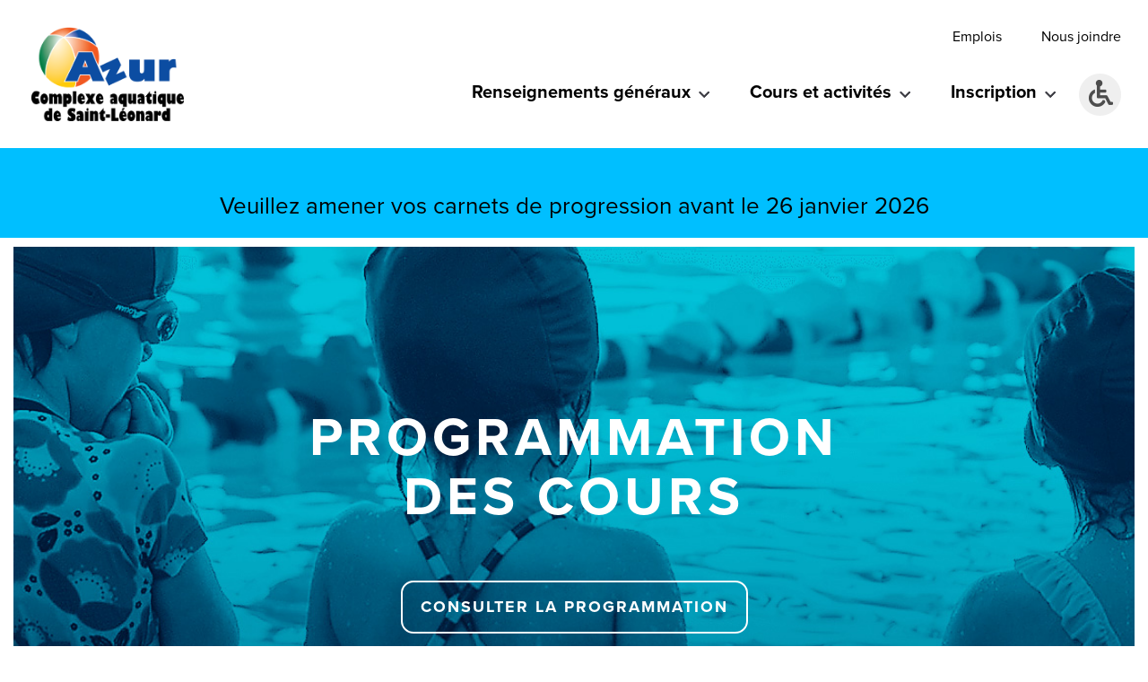

--- FILE ---
content_type: text/html; charset=UTF-8
request_url: https://www.complexeaquatiquesaint-leonard.ca/
body_size: 7029
content:
<!DOCTYPE html>


<html lang="fr">
<head>
	<meta charset="utf-8" />
	<meta http-equiv="X-UA-Compatible" content="IE=edge" />
	<meta name="viewport" content="width=device-width, initial-scale=1, minimum-scale=1, maximum-scale=1">

	<title>Complexe Aquatique de Saint-Léonard | Nos Piscines Votre Plaisir</title>
	<meta name="description" content="Profitez de nos installations pour faire des cours de natation, des activités de mise en forme ou des cours de formation. À GO on plonge dans l'eau !" />
	<meta name="robots" content="index,follow" />
	<meta name="author" content="Complexe Aquatique de Saint-Léonard" />
	<meta name="format-detection" content="telephone=no" />

	<meta property="og:title" content="Complexe Aquatique de Saint-Léonard | Nos Piscines Votre Plaisir" />
	<meta property="og:description" content="Profitez de nos installations pour faire des cours de natation, des activités de mise en forme ou des cours de formation. À GO on plonge dans l'eau !" />
	<meta property="og:site_name" content="Complexe Aquatique de Saint-Léonard" />
	<meta property="og:type" content="website" />
	<meta property="og:url" content="https://www.complexeaquatiquesaint-leonard.ca/" />
	<meta property="og:image" content="https://www.complexeaquatiquesaint-leonard.ca/userfiles/images/share-fb.png" />
	<meta property="og:image:type" content="image/png" />
	<meta property="og:image:width" content="600" />
	<meta property="og:image:height" content="1200" />
	<meta property="og:image:alt" content="Complexe Aquatique de Saint-Léonard" />

	<link rel="icon" href="/favicon.ico" type="image/x-icon" />
	<link rel="shortcut icon" href="/favicon.ico" type="image/x-icon" />
	<link rel="icon" type="image/png" sizes="32x32" href="/favicon-32x32.png">
	<link href="//fonts.googleapis.com/css?family=Source+Sans+Pro:400,200,200italic,300,300italic,400italic,600,600italic,700,700italic" rel="stylesheet" type="text/css" />
	<link href="//fonts.googleapis.com/css?family=Montserrat:400,700" rel="stylesheet" type="text/css" />
	<link rel="stylesheet" href="//use.typekit.net/vbf3pcs.css" />
	<link rel="stylesheet" href="//maxcdn.bootstrapcdn.com/bootstrap/3.3.6/css/bootstrap.min.css" integrity="sha384-1q8mTJOASx8j1Au+a5WDVnPi2lkFfwwEAa8hDDdjZlpLegxhjVME1fgjWPGmkzs7" crossorigin="anonymous" />
	<link rel="stylesheet" href="//maxcdn.bootstrapcdn.com/bootstrap/3.3.6/css/bootstrap-theme.min.css" integrity="sha384-fLW2N01lMqjakBkx3l/M9EahuwpSfeNvV63J5ezn3uZzapT0u7EYsXMjQV+0En5r" crossorigin="anonymous" />
	<link href="//cdn.jsdelivr.net/jquery.slick/1.6.0/slick.css" rel="stylesheet" type="text/css" />
	<link href="//cdn.jsdelivr.net/jquery.slick/1.6.0/slick-theme.css" rel="stylesheet" type="text/css" />
	<link href="/skins/theme1/css/fonts.css?v=3" rel="stylesheet" type="text/css" />
	<link href="/skins/theme1/css/base.css?v=3" rel="stylesheet" type="text/css" />
	<link href="/skins/theme1/css/template.css?v=3" rel="stylesheet" type="text/css" />
	<link href="/skins/theme1/css/mobile.css?v=3" rel="stylesheet" type="text/css" />
	<link href="/skins/theme1/css/print.css?v=3" rel="stylesheet" type="text/css" media="print" />

	<script>
		var frontEndLang = "fr";
		var webSiteUrl = "https://www.complexeaquatiquesaint-leonard.ca";
		var shoppingCartUrl = "https://www.complexeaquatiquesaint-leonard.ca/fr/panier-dachat/";
	</script>

	<?/* Will load JS translation file is found */?>
	<script src="/i18n/javascript_translation/fr.js?v=3"></script>

<script src="//cdnjs.cloudflare.com/ajax/libs/jquery/1.12.4/jquery.min.js"></script>
<script src="//cdnjs.cloudflare.com/ajax/libs/jquery.matchHeight/0.7.2/jquery.matchHeight-min.js"></script>
<script src="/scripts/functions.js?v=3"></script>
<script src="//www.google.com/recaptcha/api.js?hl=fr"></script>

<!-- HTML5 shim and Respond.js for IE8 support of HTML5 elements and media queries -->
<!--[if lt IE 9]>
	<script src="https://oss.maxcdn.com/html5shiv/3.7.2/html5shiv.min.js"></script>
	<script src="https://oss.maxcdn.com/respond/1.4.2/respond.min.js"></script>
<![endif]-->

			<script>
			(function(i,s,o,g,r,a,m){i['GoogleAnalyticsObject']=r;i[r]=i[r]||function(){
			(i[r].q=i[r].q||[]).push(arguments)},i[r].l=1*new Date();a=s.createElement(o),
			m=s.getElementsByTagName(o)[0];a.async=1;a.src=g;m.parentNode.insertBefore(a,m)
			})(window,document,'script','//www.google-analytics.com/analytics.js','ga');
			ga('create', 'UA-120913672-1', 'auto');
			ga('send', 'pageview');
		</script>
	</head>

<body class="page-home_wrapper">



<div id="fb-root"></div>

	<script>
		(function(d, s, id) {
			var js, fjs = d.getElementsByTagName(s)[0];
			if (d.getElementById(id)) { return; }
			js = d.createElement(s); js.id = id;
			js.src = "//connect.facebook.net/fr_FR/sdk.js#xfbml=1&version=v2.5&appId=1538282169785887";
			fjs.parentNode.insertBefore(js, fjs);
		}(document, 'script', 'facebook-jssdk'));
	</script>
	<script>
		window.twttr=(function(d,s,id) { var t,js,fjs=d.getElementsByTagName(s)[0];if (d.getElementById(id)) {return}js=d.createElement(s);js.id=id;js.src="https://platform.twitter.com/widgets.js";fjs.parentNode.insertBefore(js,fjs);return window.twttr||(t={_e:[],ready:function(f) { t._e.push(f)}})}(document,"script","twitter-wjs"));
	</script>
	<script src="//platform.linkedin.com/in.js">
		lang: fr_FR	</script>


<div class="header-desktop">
	<div class="container_1440">
		<div class="row">
			<div class="col-md-3">
				<a href="https://www.complexeaquatiquesaint-leonard.ca/fr/accueil/">
					<img src="/userfiles/images/logo_azur.png" width="170" class="logo" />
				</a>
			</div>
			<div class="col-md-9 menus_wrapper">
				<div class="menu_secondaire">
					<ul id="top_menu_navigation_2" class="top_menu">
<li ><a href="https://www.complexeaquatiquesaint-leonard.ca/fr/emplois/" >Emplois</a>
</li>
<li ><a href="https://www.complexeaquatiquesaint-leonard.ca/fr/nous-joindre/" >Nous joindre</a>
</li>
</ul>
				</div>
				<div class="menu_principal">
					<p style="float:right;">
						<a href="https://www.complexeaquatiquesaint-leonard.ca/fr/accessibilite/" class="menu_access" title="Accessibilité"></a>
					</p>

					<ul id="main_menu_navigation_main" class="ppal_menu">
<li ><a href="/fr/renseignements-generaux/reglements-a-la-piscine/" >Renseignements généraux</a>
<ul id="c6cd612827a6" class="6d3ae0af55d4">
<li ><a href="https://www.complexeaquatiquesaint-leonard.ca/fr/renseignements-generaux/reglements-a-la-piscine/" >Règlements à la piscine</a>
</li>
<li ><a href="https://www.complexeaquatiquesaint-leonard.ca/fr/renseignements-generaux/nous-joindre/" >Nous joindre</a>
</li>
<li ><a href="https://www.complexeaquatiquesaint-leonard.ca/fr/renseignements-generaux/offres-demploi/" >Offres d'emploi</a>
</li>
</ul>
</li>
<li ><a href="https://www.complexeaquatiquesaint-leonard.ca/fr/cours-et-activites/" >Cours et activités</a>
<ul id="941d547e1b79" class="8bd741f9ae85">
<li ><a href="/fr/cours-et-activites/cours-de-natation/parent-et-enfant/" >Cours de natation</a>
</li>
<li ><a href="/fr/cours-et-activites/baignade-libre/horaire-annuel/" >Baignade libre</a>
</li>
<li ><a href="/fr/cours-et-activites/cours-de-mise-en-forme/aquaforme/" >Cours de mise en forme</a>
</li>
<li ><a href="/fr/cours-et-activites/formations/formation-en-sauvetage/" >Formations</a>
</li>
<li ><a href="/fr/cours-et-activites/piscines-exterieures/a-laffiche/" >Piscines extérieures</a>
</li>
</ul>
</li>
<li ><a href="/fr/inscription/periodes-dinscription/" >Inscription</a>
<ul id="81d6910d05f6" class="62cfbe159365">
<li ><a href="https://www.complexeaquatiquesaint-leonard.ca/fr/inscription/periodes-dinscription/" >Périodes d'inscription</a>
</li>
<li ><a href="https://www.complexeaquatiquesaint-leonard.ca/fr/inscription/modalites-dinscription/" >Modalités d'inscription</a>
</li>
<li ><a href="https://www.complexeaquatiquesaint-leonard.ca/fr/inscription/promotions/" >Promotions</a>
</li>
</ul>
</li>
</ul>

			<script>
			// SmartMenus init
			$(document).ready(function() {
				$("#main_menu_navigation_main").smartmenus({
					mainMenuSubOffsetX: -1,
					subMenusSubOffsetX: 10,
					subMenusSubOffsetY: 0
				});
			});

			// SmartMenus mobile menu toggle button
			$(document).ready(function() {
				var $mainMenuState = $("#main_menu_navigation_main-state");
				if ($mainMenuState.length) {
					// Animate mobile menu
					$mainMenuState.change(function(e) {
						var $menu = $("#main_menu_navigation_main");
						if (this.checked) {
							$menu.hide().slideDown(250, function() { $menu.css("display", ""); });
						} else {
							$menu.show().slideUp(250, function() { $menu.css("display", ""); });
						}
					});
					// Hide mobile menu beforeunload
					$(window).bind("beforeunload unload", function() {
						if ($mainMenuState[0].checked) {
							$mainMenuState[0].click();
						}
					});
				}
			});
			</script>
		
			<style scoped>
				#main_menu_navigation_main {
					clear: both;
					border: 0;
					-webkit-box-shadow: none;
					-moz-box-shadow: none;
					box-shadow: none;
				}
				#main_menu_navigation_main-state:checked ~ .main-menu-btn .main-menu-btn-icon {
					height: 0;
					background: transparent;
				}
				#main_menu_navigation_main-state:checked ~ .main-menu-btn .main-menu-btn-icon:before {
					top: 0;
					-webkit-transform: rotate(-45deg);
					transform: rotate(-45deg);
				}
				#main_menu_navigation_main-state:checked ~ .main-menu-btn .main-menu-btn-icon:after {
					top: 0;
					-webkit-transform: rotate(45deg);
					transform: rotate(45deg);
				}
				#main_menu_navigation_main-state {
					position: absolute;
					width: 1px;
					height: 1px;
					margin: -1px;
					border: 0;
					padding: 0;
					overflow: hidden;
					clip: rect(1px, 1px, 1px, 1px);
				}
				#main_menu_navigation_main-state:not(:checked) ~ #main_menu_navigation_main {
					display: none;
				}
				#main_menu_navigation_main-state:checked ~ #main_menu_navigation_main {
					display: block;
				}
				@media (min-width: 768px) {
					#main_menu_navigation_main {
						/*float: right;*/
						clear: none;
					}
					#main_menu_navigation_main-state:not(:checked) ~ #main_menu_navigation_main {
						display: block;
					}
				}
			</style>
						</div>
			</div>
		</div>
	</div>
</div>
<div class="header-mobile">
	<div class="container black_band-inner-mob">
		<div class="header_mob_content">
			<p class="content_logo">
				<a class="logo-mob" href="https://www.complexeaquatiquesaint-leonard.ca/fr/accueil/">
					<img src="/userfiles/images/logo_azur.png" width="80" class="logo img-responsive" />
				</a>
			</p>
			<p class="acces_burger">
				<a href="https://www.complexeaquatiquesaint-leonard.ca/fr/accessibilite/">
					<img alt="Accessibilité" class="img-responsive" src="/userfiles/images/logo_accessibilite.png" />
				</a>
				<a class="toggleMenu" href="javascript:;">
					<img class="burger" width="40" src="/userfiles/images/hamburger-open.png" />
				</a>
			</p>
		</div>
		<div class="topmenu_mob">
			<hr />

			<ul id="main_menu_navigation_main_mobile" class="75c07c834390">
<li ><a href="/fr/renseignements-generaux/reglements-a-la-piscine/" >Renseignements généraux</a>
<ul id="d654f0a14bd3" class="82cb085d19c6">
<li ><a href="https://www.complexeaquatiquesaint-leonard.ca/fr/renseignements-generaux/reglements-a-la-piscine/" >Règlements à la piscine</a>
</li>
<li ><a href="https://www.complexeaquatiquesaint-leonard.ca/fr/renseignements-generaux/nous-joindre/" >Nous joindre</a>
</li>
<li ><a href="https://www.complexeaquatiquesaint-leonard.ca/fr/renseignements-generaux/offres-demploi/" >Offres d'emploi</a>
</li>
</ul>
</li>
<li ><a href="https://www.complexeaquatiquesaint-leonard.ca/fr/cours-et-activites/" >Cours et activités</a>
<ul id="418a5fdd4235" class="fb8f4281adb0">
<li ><a href="/fr/cours-et-activites/cours-de-natation/parent-et-enfant/" >Cours de natation</a>
</li>
<li ><a href="/fr/cours-et-activites/baignade-libre/horaire-annuel/" >Baignade libre</a>
</li>
<li ><a href="/fr/cours-et-activites/cours-de-mise-en-forme/aquaforme/" >Cours de mise en forme</a>
</li>
<li ><a href="/fr/cours-et-activites/formations/formation-en-sauvetage/" >Formations</a>
</li>
<li ><a href="/fr/cours-et-activites/piscines-exterieures/a-laffiche/" >Piscines extérieures</a>
</li>
</ul>
</li>
<li ><a href="/fr/inscription/periodes-dinscription/" >Inscription</a>
<ul id="2c4ef49b1abf" class="93beb8bb233c">
<li ><a href="https://www.complexeaquatiquesaint-leonard.ca/fr/inscription/periodes-dinscription/" >Périodes d'inscription</a>
</li>
<li ><a href="https://www.complexeaquatiquesaint-leonard.ca/fr/inscription/modalites-dinscription/" >Modalités d'inscription</a>
</li>
<li ><a href="https://www.complexeaquatiquesaint-leonard.ca/fr/inscription/promotions/" >Promotions</a>
</li>
</ul>
</li>
</ul>

			<script>
			// SmartMenus init
			$(document).ready(function() {
				$("#main_menu_navigation_main_mobile").smartmenus({
					mainMenuSubOffsetX: -1,
					subMenusSubOffsetX: 10,
					subMenusSubOffsetY: 0
				});
			});

			// SmartMenus mobile menu toggle button
			$(document).ready(function() {
				var $mainMenuState = $("#main_menu_navigation_main_mobile-state");
				if ($mainMenuState.length) {
					// Animate mobile menu
					$mainMenuState.change(function(e) {
						var $menu = $("#main_menu_navigation_main_mobile");
						if (this.checked) {
							$menu.hide().slideDown(250, function() { $menu.css("display", ""); });
						} else {
							$menu.show().slideUp(250, function() { $menu.css("display", ""); });
						}
					});
					// Hide mobile menu beforeunload
					$(window).bind("beforeunload unload", function() {
						if ($mainMenuState[0].checked) {
							$mainMenuState[0].click();
						}
					});
				}
			});
			</script>
		
			<style scoped>
				#main_menu_navigation_main_mobile {
					clear: both;
					border: 0;
					-webkit-box-shadow: none;
					-moz-box-shadow: none;
					box-shadow: none;
				}
				#main_menu_navigation_main_mobile-state:checked ~ .main-menu-btn .main-menu-btn-icon {
					height: 0;
					background: transparent;
				}
				#main_menu_navigation_main_mobile-state:checked ~ .main-menu-btn .main-menu-btn-icon:before {
					top: 0;
					-webkit-transform: rotate(-45deg);
					transform: rotate(-45deg);
				}
				#main_menu_navigation_main_mobile-state:checked ~ .main-menu-btn .main-menu-btn-icon:after {
					top: 0;
					-webkit-transform: rotate(45deg);
					transform: rotate(45deg);
				}
				#main_menu_navigation_main_mobile-state {
					position: absolute;
					width: 1px;
					height: 1px;
					margin: -1px;
					border: 0;
					padding: 0;
					overflow: hidden;
					clip: rect(1px, 1px, 1px, 1px);
				}
				#main_menu_navigation_main_mobile-state:not(:checked) ~ #main_menu_navigation_main_mobile {
					display: none;
				}
				#main_menu_navigation_main_mobile-state:checked ~ #main_menu_navigation_main_mobile {
					display: block;
				}
				@media (min-width: 768px) {
					#main_menu_navigation_main_mobile {
						/*float: right;*/
						clear: none;
					}
					#main_menu_navigation_main_mobile-state:not(:checked) ~ #main_menu_navigation_main_mobile {
						display: block;
					}
				}
			</style>
		
			<hr />

			<div class="menu_secondaire_mob">
				<ul id="top_menu_navigation_2" class="top_menu">
<li ><a href="https://www.complexeaquatiquesaint-leonard.ca/fr/emplois/" >Emplois</a>
</li>
<li ><a href="https://www.complexeaquatiquesaint-leonard.ca/fr/nous-joindre/" >Nous joindre</a>
</li>
</ul>
			</div>
		</div>
	</div>
</div>

	<style>
	.message_important {
		color: #000000;
		background-color: #00bfff;
		padding-left: 50px;
		padding-right: 50px;
	}
	</style>

	<div class="message_important">
		<br> Veuillez amener vos carnets de progression avant le 26 janvier 2026 <br>	</div>

<div class="container_1440 bottom_buffer60 home_page">
	<div class="row slider-wrapper">
		<div class="intro-slider">
			<div class="intro-slider-bloc fixheight_slider" style="background-image: url(&quot;/userfiles/images/Banner/ACCUEIL_BAIN_LIBRE.jpg&quot;);">
<h1><font color="#ffffff"><b>Bienvenue à Complexe aquatique de Saint-Léonard</b></font></h1>

<h2>baignade libre</h2>

<p class="btn_wrapper"><a class="btn white_border" href="/fr/cours-et-activites/baignade-libre/horaire-annuel/">Consulter l'horaire</a><br />
<br />
<br />
 </p>
</div>
 

<div class="intro-slider-bloc fixheight_slider" style="background-image: url(&quot;/userfiles/images/ACCUEIL.jpg&quot;);">
<h2>Programmation<br />
des cours</h2>

<p class="btn_wrapper"><a class="btn white_border" href="/userfiles/files/programmation.original.h26.pdf">Consulter la programmation</a><br />
<br />
<br />
 </p>
</div>
 		</div>
	</div>
	<div class="row ">
		<div class="bloc_menu_activite">
			<div class="col-md-4">
<p class="box_menu inscription-box fixheight_menu_activite"><a href="/fr/inscription/"><span class="icon-wrapper"><img class="valign" src="/userfiles/images/icone-inscription.png" /></span><br class="remove-mob" />
<span><b>Inscription</b></span></a></p>
</div>

<div class="col-md-4">
<p class="box_menu course-box fixheight_menu_activite"><a href="/fr/cours-et-activites/"><span class="icon-wrapper"><img class="valign" src="/userfiles/images/icone-cours.png" /></span><br class="remove-mob" />
<span><b>Cours et activités</b></span></a></p>
</div>

<div class="col-md-4">
<p class="box_menu bouee-box fixheight_menu_activite"><a href="/fr/cours-et-activites/formations/"><span class="icon-wrapper"><img class="valign" src="/userfiles/images/icone-bouee.png" /></span><br class="remove-mob" />
<span><b>Devenir sauveteur / moniteur</b></span></a></p>
</div>		</div>
	</div>
	<div class="row row_1315">
		<div class="bloc_complexe_aquatique">
			<div class="fixheight_complexe_aquatique"><img alt="" src="/userfiles/images/photo_accueil_complexe.jpg" style="width: 542px; height: 534px;" /></div>

<div class="col-md-6 right-col">
<div class="fixheight_complexe_aquatique">
<div class="valign">
<h2 class="blue-sky"><br />
<br />
<br />
<br />
<br />
<br />
<br />
<br />
<br />
<br />
<br />
<strong>Complexe aquatique de Saint-Léonard</strong></h2>

<p><em><strong>Le Complexe aquatique de Saint-Léonard vous accueille pour de la baignade libre et des activités dirigées, tel que des cours de natation (préscolaire, scolaire et adulte), des cours de mise en forme (aquaforme, aquajogging, aquapoussette et pré natal) et des cours de formation (sauvetage et enseignement).</strong></em></p>

<p><em><strong>L'installation est munie de 3 bassins (acclimatation, 25 mètres et récréatif), de saunas, d’un bain à jet et de 4 vestiaires.</strong></em></p>

<p class="btn_wrapper"><a class="btn blue-sky_border" href="/fr/cours-et-activites/">Voir les cours et activités</a></p>
</div>
</div>
</div>		</div>
	</div>
	<div class="row row_fond_piscine">
		<div class="bloc_blanc_vedette">
					</div>
	</div>
	<div class="row row_fond_emploi">
		<div class="bloc_emploi_mobile img-mobile"><img alt="" class="img-responsive" height="629" src="/userfiles/images/bloc_emploi_mob.png" width="700" /></div>

<div class="bloc_emploi center_mob">
<h2 class="blue-sky">Offres<br />
d’emplois</h2>

<p><b>Joins-toi à une équipe dynamique !</b></p>

<p>Le Complexe aquatique de Saint-Léonard est constamment à la recherche de personnes motivées.</p>

<p>Nous sommes présentement à la recherche de sauveteurs pour la période estivale! Envoie nous ton C.V. dès maintenant! </p>

<p class="btn_wrapper"><a class="btn blue-sky_border" href="/fr/renseignements-generaux/offres-demploi/">Consulter les postes</a></p>
</div>	</div>
	<div class="row bloc_exterieur">
			</div>
	<div class="row row_joindre">
		<div class="bloc_joindre">
<h2>Nous joindre</h2>

<p> Le bureau de l’accueil du Complexe aquatique est ouvert tous les jours de semaine entre 9 h 00 et 22 h 00. Les fins de semaine de 09 h 00 à 17 h 00.</p>

<p class="btn_wrapper"><a class="btn white_border" href="/fr/nous-joindre/">Nos coordonnées </a></p>

<p class="btn_wrapper"></p>
</div>
		<div class="bgmap--container">
			<iframe src="https://www.google.com/maps/embed?pb=!1m18!1m12!1m3!1d2792.292697904897!2d-73.60165648416503!3d45.584660433417966!2m3!1f0!2f0!3f0!3m2!1i1024!2i768!4f13.1!3m3!1m2!1s0x4cc91ee5a0e3c229%3A0xc4d1241c25bd414f!2sComplexe%20aquatique%20de%20Saint-L%C3%A9onard!5e0!3m2!1sfr!2sca!4v1575580437444!5m2!1sfr!2sca" width="100%" height="450" frameborder="0" style="border:0;" allowfullscreen=""></iframe>
		</div>
	</div>
</div>

<script type="text/javascript">
$(document).ready(function()
{
	$('.intro-slider').slick({
		arrows: false,
		dots: true,
		infinite: false,
		speed: 300,
		slidesToShow: 1,
		slidesToScroll: 1,
		autoplay: true,
		/*prevArrow: '<button type="button" class="slick-prev"><img src="/userfiles/images/barista/block5-arrow-back.png" alt=""></button>',
		nextArrow: '<button type="button" class="slick-next"><img src="/userfiles/images/barista/block5-arrow-next.png" alt=""></button>',*/
	});

   $('.slick-dots').on('click', function() {
    	$('.intro-slider').slick('slickPause');
    });
});
</script>

<footer>
	<div class="container_footer center_mob">
		<div class="row">
<div class="col-md-6">
<p><a href="/"><img alt="Complexe aquatique st Léonard Logo" class="img-responsive" src="/userfiles/images/Logo_Azur_white.png" width="150" /></a></p>

<div class="access_logo-address">
<p><a href="/fr/accessibilite/"><img alt="Icon Accessibilité" class="img-responsive" src="/userfiles/images/logo_accessibilite.png" /></a></p>

<p>5115, rue des Galets<br />
Saint-Léonard QC H1R 3W6<br />
514 328-8595</p>

<div>
<p><a href="https://www.facebook.com/complexeaquatiquesaintleonard/" style="color:#ffffff!important;"><img alt="" height="30" src="/userfiles/images/facebook_gris.png" width="30" /> Suivez-nous</a></p>
</div>
</div>
</div>

<div class="col-md-2">
<h4>Information générales</h4>

<ul>
	<li><a href="/fr/renseignements-generaux/reglements-a-la-piscine/">Règlements à la piscine</a></li>
	<li><a href="/fr/renseignements-generaux/nous-joindre/">Nous joindre</a></li>
	<li><a href="/fr/renseignements-generaux/offres-demploi/">Offres d’emploi</a></li>
</ul>
</div>

<div class="col-md-2">
<h4>Cours et activités</h4>

<ul>
	<li><a href="/fr/cours-et-activites/baignade-libre/horaire-annuel/">Baignade libre</a></li>
	<li><a href="/fr/cours-et-activites/cours-de-natation/">Cours de natation</a></li>
	<li><a href="/fr/cours-et-activites/cours-de-mise-en-forme/">Cours de mise en forme</a></li>
	<li><a href="/fr/cours-et-activites/formations/">Formations</a></li>
	<li><a href="/fr/cours-et-activites/club-aquatique/">Club aquatique</a></li>
	<li><a href="/fr/cours-et-activites/piscines-exterieures/">Piscines extérieures</a></li>
</ul>
</div>

<div class="col-md-2">
<h4>Inscription</h4>

<ul>
	<li><a href="/fr/inscription/periodes-dinscription/">Périodes d'inscription</a></li>
	<li><a href="/fr/inscription/modalites-dinscription/">Modalités d'inscriptions</a></li>
	<li><a href="/fr/inscription/promotions/">Promotions</a></li>
</ul>
</div>
</div>

<div class="copyright">
<hr />
<p><small>Copyright © <!--?= date('Y') ?--> Complexe aquatique de Saint-Léonard</small></p>
</div>	</div>
	<div class="container_1440 center_mob">
		<div class="row logos_wrapper">
<div class="col-xs-4">
<p><a href="http://ville.montreal.qc.ca/portal/page?_pageid=7157,84227612&amp;_dad=portal&amp;_schema=PORTAL" target="_blank"><img alt="Saint Léonard Montréal Logo" class="img-responsive" src="/userfiles/images/logo-montreal_stleonard.png" /></a></p>
</div>

<div class="col-xs-4 text-center">
<p><a href="https://www.sauvetage.qc.ca/" target="_blank"><img alt="Société de sauvetage Logo" class="img-responsive" src="/userfiles/images/logo-societe_de_sauvetage.png" style=" margin-left:auto; margin-right:auto" /></a></p>
</div>

<div class="col-xs-4">
<p><a href="http://www.croixrouge.ca/cours-et-certificats/description-de-cours/cours-de-natation-et-de-securite-aquatique" target="_blank"><img alt="Croix rouge natation Logo" class="img-responsive  pull-right" src="/userfiles/images/RedCross_Partnership_Training-Partner_FR.gif" style="margin: auto;" /></a></p>
</div>
</div>	</div>
</footer>

<link href="/scripts/css/jquery.fancybox.min.css?v=3" rel="stylesheet" type="text/css" media="all" />
<link href="/scripts/css/jquery.fancybox.extra.css?v=3" rel="stylesheet" type="text/css" media="all" />

<script src="//maxcdn.bootstrapcdn.com/bootstrap/3.3.6/js/bootstrap.min.js" integrity="sha384-0mSbJDEHialfmuBBQP6A4Qrprq5OVfW37PRR3j5ELqxss1yVqOtnepnHVP9aJ7xS" crossorigin="anonymous"></script>
<script src="/scripts/jquery.fancybox.min.js?v=3"></script>
<script src="/scripts/jquery.fancybox.extra.js?v=3"></script>
<script src="/scripts/slick-carousel/slick.min.js?v=3"></script>
<script src="/scripts/jquery.smartmenus.min.js?v=3"></script>

<script>
$(document).ready(function($)
{
	if ($('.fixheight').length) {
		$('.fixheight').matchHeight({ property: 'min-height' });
	}

	if ($('.fixheight_menu_activite').length) {
		$('.fixheight_menu_activite').matchHeight();
	}

	if ($('.fixheight_complexe_aquatique').length) {
		$('.fixheight_complexe_aquatique').matchHeight();
	}

	if ($('.fixheight_icon').length) {
		$('.fixheight_icon').matchHeight();
	}

	if ($('.fixheight_slider').length) {
		$('.fixheight_slider').matchHeight();
	}

	if ($('.fixheight_icons_menu').length) {
		$('.fixheight_icons_menu').matchHeight({ property: 'min-height' });
	}

	$('#email_confirm').bind('cut copy paste', function(e) {
		e.preventDefault();
	});

	$('[data-fancybox]').fancybox({
		toolbar: true,
		animationEffect: 'fade',
		idleTime: false,
		buttons: ['close']
	});
});

$('.topmenu_mob li a').each(function() {
	if ($(this).next().length > 0) {
		$(this).parent().addClass('parent');
	};
});

$('.toggleMenu').click(function(e) {
	e.preventDefault();
	$(this).toggleClass('active');
	$(this).find('img').toggleClass('open');
	$('.topmenu_mob').toggleClass('active');

	if ($('.burger').hasClass('open')) {
		$('.burger.open').attr('src', '/userfiles/images/hamburger-close.png');
	} else {
		$('.burger').attr('src', '/userfiles/images/hamburger-open.png');
	}
});

$('.topmenu_mob ul .parent > a').append('<span class="arrow"></span>');

//var activeClass = 'open';
//var activeClassSubmenu = 'open-submenu';

$('.topmenu_mob ul .parent > a').on('click', function(e)
{
	e.preventDefault();
	$(this).parent().parent().find('ul').slideUp();

	//$(this).parent().parent().find('li').removeClass('open');
	//$(this).parent().addClass('open');

	/*var $li = $(this).closest('li');
	var $submenu = $(this).parent().next('.container-submenu');
	var $siblings = $li.siblings();
	var $toggleMenu = $('.toggleMenu');

	// Execute only if the mobile menu is opened
	if (!$toggleMenu.is(':visible')) {
		return;
	}

	// Close all other elements
	$siblings.each(function() {
		var $sibling = $(this);
		$sibling.removeClass(activeClass);
		$sibling.find('li.' + activeClass).removeClass(activeClass);
	});*/

	/*$submenu.each(function() {
		var $submenu = $(this);
		$submenu.removeClass('open-submenu');
		$submenu.find('.container-submenu' + '.open-submenu').removeClass('open-submenu');
	});

	// Change the status of the clicked element (open/close)
	if ($li.hasClass(activeClass)) {
		$li.removeClass(activeClass);
		return;
	}

	if ($submenu.hasClass('open-submenu')) {
		$submenu.removeClass('open-submenu');
		return;
	}*/

	//$li.addClass(activeClass);
	//$submenu.addClass('open-submenu');
});
</script>

<script src="//cdn.jsdelivr.net/jquery.slick/1.6.0/slick.min.js"></script>


</body>
</html>


--- FILE ---
content_type: text/html; charset=UTF-8
request_url: https://www.complexeaquatiquesaint-leonard.ca/ajax/small_cart.php
body_size: 188
content:
<table width="200">
				<tr>
					<td>
						Il n'y a aucun produit dans votre panier.<br />
						<br />
						<a href="https://www.complexeaquatiquesaint-leonard.ca/fr/catalogue/">Continuer vos achats</a>
					</td>
				</tr>
			
			</table>
		

--- FILE ---
content_type: text/css
request_url: https://www.complexeaquatiquesaint-leonard.ca/skins/theme1/css/fonts.css?v=3
body_size: 16
content:
@font-face {

}


--- FILE ---
content_type: text/css
request_url: https://www.complexeaquatiquesaint-leonard.ca/skins/theme1/css/base.css?v=3
body_size: 4363
content:
/* ----------------

Base CSS

---------------- */

html, body {}
body {text-rendering: optimizeLegibility;-webkit-font-smoothing: antialiased;-moz-osx-font-smoothing: grayscale;}

h1, h2, h3, h4, h5, h6, p {margin:0 0 20px 0;}

strong {font-weight:700;}
label {font-weight:400;}

a, button, img, input {outline:none!important;}

.font11 {font-size:11px;}
.font12 {font-size:12px;}
.font13 {font-size:13px;}
.font14 {font-size:14px;}
.font15 {font-size:15px;}
.font16 {font-size:16px;}
.font18 {font-size:18px;}
.font26 {font-size:26px;}

.top_buffer5 {margin-top:5px;}
.top_buffer10 {margin-top:10px;}
.top_buffer15 {margin-top:15px;}
.top_buffer20 {margin-top:20px;}
.top_buffer30 {margin-top:30px;}
.top_buffer60 {margin-top:60px;}

.bottom_buffer0 {margin-bottom:0px;}
.bottom_buffer5 {margin-bottom:5px;}
.bottom_buffer10 {margin-bottom:10px;}
.bottom_buffer15 {margin-bottom:15px;}
.bottom_buffer20 {margin-bottom:20px;}
.bottom_buffer30 {margin-bottom:30px;}
.bottom_buffer40 {margin-bottom:40px;}
.bottom_buffer60 {margin-bottom:60px;}

.hide{display:none}
.show {display:block}
.white {color:#fff;}
.overhidden {overflow:hidden;}
.upper {text-transform:uppercase;}
.lower {text-transform:initial;}
.fw300 {font-weight:300;}
.fw500 {font-weight:500;}
.fw600 {font-weight:600;}

.text-upper {
	text-transform: uppercase;
}
.center {
	margin: 0 auto;
}
.left {
	float: left;
}
.right {
	float: right;
}
.text-center ul {
	text-align: left;
	display: inline-block;
}
.brspace {
	margin: 0 0 15px 0;
	display: inline-block;
	width: 100%;
}
.bg-warning {
	padding: 20px;
	color: #000;
}
.red_star {
	color: #d40707;
	font-weight: bold;
}
.error_input_warning {
	color: #d40707;
	display: table;
	font-size: 14px;
}
/* Errors and messages box BEGIN */
div.nxErrorBox,div.nxMessageBox{margin-bottom:10px;overflow:hidden;padding:5px 0 8px}
div.nxErrorBox{background:#F9F0C3;border-bottom:3px solid #CB6F72;border-top:3px solid #CB6F72}
div.nxMessageBox{background:#EBF3F9;border-bottom:3px solid #84A7DB;border-top:3px solid #84A7DB}
div.nxMessages{float:left}
div.nxErrorBox ul,div.nxMessageBox ul{color:#4B4B00; margin-top:15px;}

#customer_form label ~ label {
	margin-top: 10px;
}
#customer_form input[type='button'],
#customer_form input[type='submit'] {
	margin-top: 20px;
}
.account_menu {
	text-align: right;
	margin-bottom: 20px;
}
.cart_add_alert, .cart_update_alert, .cart_remove_alert {
	display: none;
	border: solid 1px #60d760;
	background: #c2f0c2;
	padding: 3px;
	margin-top: 5px;
}
.top_cart_counter_label {
	color: #000;
	font-weight: bold;
}
.top_cart_wrap {
	display: inline;
	padding: 10px 0px 10px 0px;
}
#top_cart_button {
	position: relative;
	display: inline;
	padding: 10px;
	background: #F9A848;
}
#top_cart_button a {
	color: #000;
	text-decoration: none;
}
.small_cart {
	display: none;
	position: absolute;
	border: solid 1px #8C8C8C;
	background: #DEEEF7;
	text-align: left;
	padding: 10px;
	right: 15px;
	top: 28px;
	z-index: 10000;
}
#small_cart hr {
	margin-top: 15px;
	margin-bottom: 15px;
	border: 0px;
	border-top: 1px solid gray;
}

/* placeholder custom color */

::-webkit-input-placeholder {
	color: #000;
}

:-moz-placeholder { /* Firefox 18- */
	color: #000;
}

::-moz-placeholder { /* Firefox 19+ */
	color: #000;
}

:-ms-input-placeholder {
	color: #000;
}

/* others */

/* Paging begin */
.paging_wrap {
	clear: both;
}
ul.pagination .current {
	color: #ff0000;
}
ul.pagination .disabled {
	color: #c0c0c0;
}
/* Pagination */
.pagination {
	margin: auto;
}
.pagination ul {
	padding-left:0;
	display: inline-block;
	*display: inline;
	margin-bottom: 0;
	margin-left: 0;
	margin:10px 0;
	-webkit-border-radius: 4px;
	-moz-border-radius: 4px;
	border-radius: 4px;
	*zoom: 1;
	-webkit-box-shadow: 0 1px 2px rgba(0, 0, 0, 0.05);
	-moz-box-shadow: 0 1px 2px rgba(0, 0, 0, 0.05);
	box-shadow: 0 1px 2px rgba(0, 0, 0, 0.05);
}
.pagination ul > li {
	display: inline;
}
.pagination ul > li > a,
.pagination ul > li > span {
	float: left;
	padding: 4px 12px;
	line-height: 20px;
	text-decoration: none;
	background-color: #ffffff;
	border: 1px solid #dddddd;
	border-left-width: 0;
	cursor:pointer;
}
.pagination ul > li > a:hover,
.pagination ul > li > a:focus,
.pagination ul > .active > a,
.pagination ul > .active > span {
	background-color: #f5f5f5;
}
.pagination ul > .active > a,
.pagination ul > .active > span {
	color: #999999;
	cursor: default;
}
.pagination ul > .disabled > span,
.pagination ul > .disabled > a,
.pagination ul > .disabled > a:hover,
.pagination ul > .disabled > a:focus {
	color: #999999;
	cursor: default;
	background-color: transparent;
}
.pagination ul > li:first-child > a,
.pagination ul > li:first-child > span {
	border-left-width: 1px;
	-webkit-border-bottom-left-radius: 4px;
	border-bottom-left-radius: 4px;
	-webkit-border-top-left-radius: 4px;
	border-top-left-radius: 4px;
	-moz-border-radius-bottomleft: 4px;
	-moz-border-radius-topleft: 4px;
}
.pagination ul > li:last-child > a,
.pagination ul > li:last-child > span {
	-webkit-border-top-right-radius: 4px;
	border-top-right-radius: 4px;
	-webkit-border-bottom-right-radius: 4px;
	border-bottom-right-radius: 4px;
	-moz-border-radius-topright: 4px;
	-moz-border-radius-bottomright: 4px;
}
.pagination-centered {
	text-align: center;
}
.pagination-right {
	text-align: right;
}
/* Paging end */

.num_results_wrap {
	display: block;
	padding: 10px;
	background: #F5F5F5;
	border-radius: 4px;
	margin-bottom: 20px;
}
.has-error {
	color: #ff0000;
}
.search-form{max-width:300px;display:inline-block}
.header_wrapper{padding:30px 0px 0px 0px}
.footer_wrapper{padding:0 0 30px 0}

table.custom-table{width:100%;border-collapse:collapse;border-spacing:0}
table.custom-table th,
table.custom-table td{vertical-align:middle;padding:15px 20px}

table.table-panier td{border:3px solid #fff}
table.table-panier tr td:first-child{border-left:none}
table.table-panier tr td:last-child{border-right:0}
table.table-panier thead th{background:#007dc6;color:#fff}
table.table-panier tbody td{background:#efefef}
table.table-panier th,
table.table-panier td{font-size:14px;line-height:17px;font-family:arial;font-weight:700;text-transform:uppercase}
table.table-panier td .sku{font-weight:100;}
table.table-panier tfoot td{background:#999;color:#fff;}
table.table-panier tfoot td:first-child{text-align:left;}
table.table-panier tfoot td{text-align:center;}
table.table-panier tfoot tr.panier-total td{background:#f7941e;}
table.table-panier thead th:nth-child(1){width:100%;}
table.table-panier thead th:nth-child(2),
table.table-panier thead th:nth-child(3),
table.table-panier thead th:nth-child(4),
table.table-panier thead th:nth-child(5),
table.table-panier tbody td:nth-child(2),
table.table-panier tbody td:nth-child(3),
table.table-panier tbody td:nth-child(4),
table.table-panier tbody td:nth-child(5){text-align:center; white-space:nowrap;}
table.table-panier .qty { width:40px; height:26px; text-align:center; padding:0px; }
table.table-panier{margin-bottom:20px}
table.table-panier .image { float:left; width:55px; }
table.table-panier .image img { height:50px; }
table.table-panier .name { float:left; }

table.table-panier-mobile{margin-bottom:30px}
table.table-panier-mobile .product-name{background:#007dc6;color:#fff;text-transform:uppercase}
table.table-panier-mobile tbody td{background:#efefef;border-bottom:1px solid #ccc}
table.table-panier-mobile tfoot td{background:#999;color:#fff;font-weight:bold;text-transform:uppercase;border-bottom:1px solid #fff}
table.table-panier-mobile tfoot tr.panier-total td{background:#f7941e;color:#fff}
table.table-panier-mobile th .sku{font-weight:100;}
table.table-panier-mobile .qty { width:40px; height:26px; text-align:center; padding:0px; }
table.table-panier-mobile .image { float:left; width:55px; }
table.table-panier-mobile .image img { height:50px; }
table.table-panier-mobile .name { float:left; }
table.table-panier-mobile .remove { float:right; top:10px; position:relative; }
table.table-panier-mobile .remove .delete_from_cart_sc { color:#000; }

.table-commande-wp{margin-left:-30px}
.table-commande-wp table.table-commande{margin-bottom:30px;float:left;margin-left:30px}
.table-commande-wp table.table-commande tr td:first-child{font-weight:bold}
.table-commande-wp table.table-commande td{padding:3px 5px;vertical-align:top}

.commande-merci{margin:15px 0}
.commande-merci p{font-weight:bold}

h1.panier{text-transform:uppercase;font-size:22px;font-weight:bold}
h1.panier img{padding-right:5px}
.btna{padding:10px 15px;border:1px solid #ccc;background:#f4f4f4;color:#000;display:inline-block;margin-bottom:15px}
.btna.btn-commander{float:right}

.panier-steps-wp{margin-bottom:20px}
.panier-steps-wp .payment-steps{display:inline-block;margin-bottom:15px}
.panier-steps-wp .payment-steps span.step-number{display:inline-block;height:30px;padding-top:5px;width:30px;background:#007dc6;color:#fff;margin:0 auto 10px;border-radius:50%;text-align:center;margin-right:8px;margin-bottom:0}
.panier-steps-wp .payment-steps .step-text{display:inline-block;font-size:14px;font-weight:700;color:#949394;font-size:16px}
.panier-steps-wp .payment-steps .p-steps{display:inline-block;margin-left:40px}
.panier-steps-wp .payment-steps .p-steps.active span.step-number{background:#f7941e}
.panier-steps-wp .payment-steps .p-steps.active div.step-text{color:#000}
.panier-steps-wp .payment-steps .icon-panier-indicator-step{display:inline-block}

input[type="text"],
input[type="email"],
input[type="tel"],
input[type="password"],
select{height:30px;padding:3px 15px;width:100%;outline:0;box-shadow:none!important;border:1px solid #ccc!important}
label{display:block;margin-top:10px;}
label.checkbox{margin-left:20px;margin-bottom:20px}
label input[type="checkbox"]{overflow:hidden;float:left}
section.abonnements{margin-bottom:20px}
.etapes-achat-menu-mb .logo-panier-menu{background:#f7941e}
.logo-panier-menu img{border-right:1px solid #fff;width:55px}

ul.etapes-achat-menu-mb{height:63px;list-style:outside none none;margin:0;padding:0;background:#999;width:100%;overflow:hidden;margin-bottom:15px}
ul.etapes-achat-menu-mb li{float:left}
ul.etapes-achat-menu-mb li a{background:#a5630d none repeat scroll 0 0;color:#fff;display:block;float:left;font-size:12px;padding:23px 0 23px 44px;position:relative;text-decoration:none;text-transform:uppercase}
ul.etapes-achat-menu-mb li a:after{content:" ";display:block;width:0;height:0;border-top:50px solid transparent;border-bottom:50px solid transparent;border-left:30px solid #a5630d;position:absolute;top:50%;margin-top:-50px;left:100%;z-index:2}
ul.etapes-achat-menu-mb li a:before{content:" ";display:block;width:0;height:0;border-top:50px solid transparent;border-bottom:50px solid transparent;border-left:30px solid #fff;position:absolute;top:50%;margin-top:-50px;margin-left:1px;left:100%;z-index:1}
ul.etapes-achat-menu-mb li:first-child a{padding-left:10px}
ul.etapes-achat-menu-mb li:nth-child(2) a{padding-left:16px}
ul.etapes-achat-menu-mb li.active:nth-child(4) a{padding-right:20px}
ul.etapes-achat-menu-mb li:last-child a:after,
ul.etapes-achat-menu-mb li :last-child a::before{border-color:#999!important}
ul.etapes-achat-menu-mb li:last-child a::before{border-left:30px solid #999!important}
ul.etapes-achat-menu-mb li a{background:#999}
ul.etapes-achat-menu-mb li a:after{border-left-color:#999}
ul.etapes-achat-menu-mb li.active a{background:#007dc6}
ul.etapes-achat-menu-mb li.active a:after{border-left-color:#007dc6}
ul.etapes-achat-menu-mb li span{display:none}
ul.etapes-achat-menu-mb li.active span{display:inline}

/* AJAX loading --------------*/
/* <div class="loader"></div> */
.loader, .loader:after {
	border-radius: 50%;
	width: 6em;
	height: 6em;
}
.loader {
	font-size: 20px;
	margin:0 auto;
	border-top: 1.1em solid #99c93b;
	border-right: 1.1em solid #99c93b;
	border-bottom: 1.1em solid #99c93b;
	border-left: 1.1em solid #00b4ea;
	-webkit-transform: translateZ(0);
	-ms-transform: translateZ(0);
	transform: translateZ(0);
	-webkit-animation: spinner 1.1s infinite linear;
	animation: spinner 1.1s infinite linear;
}
@-webkit-keyframes spinner {
	0% {
		-webkit-transform: rotate(0deg);
		transform: rotate(0deg);
	}
	100% {
		-webkit-transform: rotate(360deg);
		transform: rotate(360deg);
	}
}
@keyframes spinner {
	0% {
		-webkit-transform: rotate(0deg);
		transform: rotate(0deg);
	}
	100% {
		-webkit-transform: rotate(360deg);
		transform: rotate(360deg);
	}
}
/* AJAX loading --------------*/

@media(max-width:100px){
	.table-commande-wp table.table-commande td {
		display: block;
	}
}

.slider div.slick-slide {
	visibility: hidden;
}
.slider.slick-initialized div.slick-slide {
	visibility: visible;
}




html, body {height:100%;}
body {font-size:16px;}

/* HEADER */
.header_wrapper {margin-bottom:30px;}
.top_wrapper {display:block;font-size:14px;}
.top_wrapper p {display:inline-block;}
.top_wrapper ul {display:inline-block;margin:0;padding:0;}
.top_wrapper ul li {display:inline-block;margin:0 0 0 8px;padding:0;}
.top_wrapper ul li a {display:inline-block;margin:0;padding:0;}
.top_wrapper ul li:before {content:"|";padding-right:10px;}
.top_wrapper ul li:first-child:before {content:"";padding-right:0px;}

.logo_wrap {float:left;}
.logo_wrap p {margin:0;}
.logo_wrap img {max-height:100px;}
.main_nav_wrap {display:inline-block;}

body.fixed {padding-top:165px;}
body.fixed .header_wrapper {
	position: fixed;
	z-index: 2;
	background: #fff;
	background:rgba(255,255,255,0.9);
	width: 100%;
	padding-bottom: 20px;
	margin-top:-165px;
}

.ms-view {background:none!important;}

/* CONTENT */
/*.content_wrapper {padding:30px 0;}*/
.slick-next {right:15px;z-index:1;}
.slick-prev {left:15px;z-index:1;}

/* FOOTER */

.footer_wrap {background:#f5f5f5;padding:45px 0 30px 0;}
.footer_wrap ul {display:inline-block;margin:0 0 15px 0;padding:0;width:100%;}
.footer_wrap ul li {display:block;margin:0 0 10px 0;padding:0 0 10px 0;border-bottom:1px dashed #ddd;}
.footer_wrap ul li a {display:inline-block;margin:0;padding:0;}

.copyrights_wrap {font-size:14px;padding:15px 0 0px 0;}
.copyrights_wrap ul {display:inline-block;margin:0;padding:0;}
.copyrights_wrap ul li {display:inline-block;margin:0 0 0 8px;padding:0;}
.copyrights_wrap ul li a {display:inline-block;margin:0;padding:0;}
.copyrights_wrap ul li:before {content:"|";padding-right:10px;}
.copyrights_wrap ul li:first-child:before {content:"";padding-right:0px;}
.copyright {display:inline-block;}

/* OTHERS */
#isearch {max-width:150px;float:none;}

.main-nav {
	/*
	border: 1px solid #bbb;
	background: #fff;
	-webkit-box-shadow: 0 1px 1px rgba(0, 0, 0, 0.2);
	-moz-box-shadow: 0 1px 41px rgba(0, 0, 0, 0.2);
	box-shadow: 0 1px 1px rgba(0, 0, 0, 0.2);
	*/
}
.main-nav:after {
	clear: both;
	content: "\00a0";
	display: block;
	height: 0;
	font: 0px/0 serif;
	overflow: hidden;
}

.nav-brand {
	float: left;
	margin: 0;
}

.nav-brand a {
	display: block;
	padding: 11px 11px 11px 20px;
	color: #555;
	font-family: 'Helvetica Neue', Helvetica, Arial, sans-serif;
	font-size: 20px;
	font-weight: normal;
	line-height: 17px;
	text-decoration: none;
}

/* Mobile menu toggle button */

.main-menu-btn {
	float: right;
	position: relative;
	display: inline-block;
	width: 29px;
	height: 29px;
	text-indent: 29px;
	white-space: nowrap;
	overflow: hidden;
	cursor: pointer;
	-webkit-tap-highlight-color: rgba(0, 0, 0, 0);
	margin:0;
}

/* hamburger icon */

.main-menu-btn-icon,
.main-menu-btn-icon:before,
.main-menu-btn-icon:after {
	position: absolute;
	top: 50%;
	left: 2px;
	height: 2px;
	width: 24px;
	background: #555;
	-webkit-transition: all 0.25s;
	transition: all 0.25s;
}

.main-menu-btn-icon:before {
	content: '';
	top: -7px;
	left: 0;
}

.main-menu-btn-icon:after {
	content: '';
	top: 7px;
	left: 0;
}

.local_file_path_wrap {
	border-top: solid 1px #ccc !important;
	padding: 20px 0px 20px 10px !important;
	font-family: courier new !important;
	font-size: 12px !important;
	text-align: left !important;
}
.local_file_path {
	padding-left: 4px !important;
	font-size: 12px !important;
	width: 90% !important;
	height: 20px !important;
	margin-bottom: -1px !important;
	background: #ebf3f9 !important;
	border: solid 1px #ccc !important;
	font-family: courier new !important;
}

@media (min-width: 768px) {
	/* Hide the button in desktop view */
	.main-menu-btn {
		position: absolute;
		top: -99999px;
	}
}


.has-search {
	position:relative;
}
.has-search .form-control {
	padding-left: 10px;
	padding-right: 35px;
}

.has-search .form-control-feedback {
	position: absolute;
	right:0;
	z-index: 2;
	display: block;
	width: 40px;
	height: 30px;
	line-height: 30px;
	text-align: center;
	/*pointer-events: none;*/
	color: #aaa;
}

.news-preview-wrapper {
	margin:60px 0;
}

body.preview {
	margin-top: 31px;
}
#previewBanner {
	position: absolute;
    top: 0;
    left: 0;
    width: 100%;
    background: #fbe1d1;
    color: #e85e0d;
    padding: 5px 10px;
    text-align: center;
    font-size: 14px;
	z-index: 2;
}
#previewBanner a {
    display: inline-block;
    background: #e85e0d;
    color: #FFF;
    padding: 0px 8px;
    border-radius: 5px;
    font-size: 14px;
    vertical-align: baseline;
}
body.fixed #previewBanner {
	position: fixed;
}


--- FILE ---
content_type: text/css
request_url: https://www.complexeaquatiquesaint-leonard.ca/skins/theme1/css/template.css?v=3
body_size: 7187
content:
body, html{font-family: "proxima-nova",Helvetica,Arial,sans-serif;}

/* Paging begin */
.paging_wrap {
	clear: both;
}
ul.pagination .current {
	color: #ff0000;
}
ul.pagination .disabled {
	color: #c0c0c0;
}
/* Paging end */

.num_results_wrap {
	display: block;
	padding: 10px;
	background: #F5F5F5;
	border-radius: 4px;
	margin-bottom: 20px;
}
.has-error {
	color: #ff0000;
}
.search-form{max-width:300px;display:inline-block}
.header_wrapper{padding:30px 0px 0px 0px}
footer { margin-top: 60px; }
.footer_wrapper{padding:0 0 30px 0}

table.custom-table{width:100%;border-collapse:collapse;border-spacing:0}
table.custom-table th,
table.custom-table td{vertical-align:middle;padding:15px 20px}

table.table-panier td{border:3px solid #fff}
table.table-panier tr td:first-child{border-left:none}
table.table-panier tr td:last-child{border-right:0}
table.table-panier thead th{background:#007dc6;color:#fff}
table.table-panier tbody td{background:#efefef}
table.table-panier th,
table.table-panier td{font-size:14px;line-height:17px;font-weight:700;text-transform:uppercase}
table.table-panier td .sku{font-weight:100;}
table.table-panier tfoot td{background:#999;color:#fff}
table.table-panier tfoot td:first-child{text-align:right}
table.table-panier tfoot td{text-align:center}
table.table-panier tfoot tr.panier-total td{background:#f7941e}
table.table-panier thead th:nth-child(1){width:100%;}
table.table-panier thead th:nth-child(2),
table.table-panier thead th:nth-child(3),
table.table-panier thead th:nth-child(4),
table.table-panier thead th:nth-child(5),
table.table-panier tbody td:nth-child(2),
table.table-panier tbody td:nth-child(3),
table.table-panier tbody td:nth-child(4),
table.table-panier tbody td:nth-child(5){text-align:center; white-space:nowrap;}
table.table-panier .qty { width:40px; height:26px; text-align:center; padding:0px; }
table.table-panier{margin-bottom:20px}
table.table-panier .image { float:left; width:55px; }
table.table-panier .image img { height:50px; }
table.table-panier .name { float:left; }

table.table-panier-mobile{margin-bottom:30px}
table.table-panier-mobile .product-name{background:#007dc6;color:#fff;text-transform:uppercase}
table.table-panier-mobile tbody td{background:#efefef;border-bottom:1px solid #ccc}
table.table-panier-mobile tfoot td{background:#999;color:#fff;font-weight:bold;text-transform:uppercase;border-bottom:1px solid #fff}
table.table-panier-mobile tfoot tr.panier-total td{background:#f7941e;color:#fff}
table.table-panier-mobile th .sku{font-weight:100;}
table.table-panier-mobile .qty { width:40px; height:26px; text-align:center; padding:0px; }
table.table-panier-mobile .image { float:left; width:55px; }
table.table-panier-mobile .image img { height:50px; }
table.table-panier-mobile .name { float:left; }
table.table-panier-mobile .remove { float:right; top:10px; position:relative; }
table.table-panier-mobile .remove .delete_from_cart { color:#000; }

.table-commande-wp{margin-left:-30px}
.table-commande-wp table.table-commande{margin-bottom:30px;float:left;margin-left:30px}
.table-commande-wp table.table-commande tr td:first-child{font-weight:bold}
.table-commande-wp table.table-commande td{padding:3px 5px;vertical-align:top}

.commande-merci{margin:15px 0}
.commande-merci p{font-weight:bold}

h1.panier{text-transform:uppercase;font-size:22px;font-weight:bold}
h1.panier img{padding-right:5px}
.btna{padding:10px 15px;border:1px solid #ccc;background:#f4f4f4;color:#000;display:inline-block;margin-bottom:15px}
.btna.btn-commander{float:right}
.paypal-logo{float:right}

.panier-steps-wp{margin-bottom:20px}
.panier-steps-wp .payment-steps{display:inline-block;margin-bottom:15px}
.panier-steps-wp .payment-steps span.step-number{display:inline-block;height:30px;padding-top:5px;width:30px;background:#007dc6;color:#fff;margin:0 auto 10px;border-radius:50%;text-align:center;margin-right:8px;margin-bottom:0}
.panier-steps-wp .payment-steps .step-text{display:inline-block;font-size:14px;font-weight:700;color:#949394;font-size:16px}
.panier-steps-wp .payment-steps .p-steps{display:inline-block;margin-left:40px}
.panier-steps-wp .payment-steps .p-steps.active span.step-number{background:#f7941e}
.panier-steps-wp .payment-steps .p-steps.active div.step-text{color:#000}
.panier-steps-wp .payment-steps .icon-panier-indicator-step{display:inline-block}

input[type="text"],
input[type="email"],
input[type="tel"],
input[type="password"],
select{height:30px;padding:3px 15px;width:100%;outline:0;box-shadow:none!important;border:1px solid #ccc!important}
label{display:block;margin-top:10px;}
label.checkbox{margin-left:20px;margin-bottom:20px}
label input[type="checkbox"]{overflow:hidden;float:left}
section.abonnements{margin-bottom:20px}
.etapes-achat-menu-mb .logo-panier-menu{background:#f7941e}
.logo-panier-menu img{border-right:1px solid #fff;width:55px}

ul.etapes-achat-menu-mb{height:63px;list-style:outside none none;margin:0;padding:0;background:#999;width:100%;overflow:hidden;margin-bottom:15px}
ul.etapes-achat-menu-mb li{float:left}
ul.etapes-achat-menu-mb li a{background:#a5630d none repeat scroll 0 0;color:#fff;display:block;float:left;font-size:12px;padding:23px 0 23px 44px;position:relative;text-decoration:none;text-transform:uppercase}
ul.etapes-achat-menu-mb li a:after{content:" ";display:block;width:0;height:0;border-top:50px solid transparent;border-bottom:50px solid transparent;border-left:30px solid #a5630d;position:absolute;top:50%;margin-top:-50px;left:100%;z-index:2}
ul.etapes-achat-menu-mb li a:before{content:" ";display:block;width:0;height:0;border-top:50px solid transparent;border-bottom:50px solid transparent;border-left:30px solid #fff;position:absolute;top:50%;margin-top:-50px;margin-left:1px;left:100%;z-index:1}
ul.etapes-achat-menu-mb li:first-child a{padding-left:10px}
ul.etapes-achat-menu-mb li:nth-child(2) a{padding-left:16px}
ul.etapes-achat-menu-mb li.active:nth-child(4) a{padding-right:20px}
ul.etapes-achat-menu-mb li:last-child a:after,
ul.etapes-achat-menu-mb li :last-child a::before{border-color:#999!important}
ul.etapes-achat-menu-mb li:last-child a::before{border-left:30px solid #999!important}
ul.etapes-achat-menu-mb li a{background:#999}
ul.etapes-achat-menu-mb li a:after{border-left-color:#999}
ul.etapes-achat-menu-mb li.active a{background:#007dc6}
ul.etapes-achat-menu-mb li.active a:after{border-left-color:#007dc6}
ul.etapes-achat-menu-mb li span{display:none}
ul.etapes-achat-menu-mb li.active span{display:inline}

/* AJAX loading --------------*/
/* <div class="loader"></div> */
.loader, .loader:after {
	border-radius: 50%;
	width: 6em;
	height: 6em;
}
.loader {
	font-size: 20px;
	margin:0 auto;
	border-top: 1.1em solid #99c93b;
	border-right: 1.1em solid #99c93b;
	border-bottom: 1.1em solid #99c93b;
	border-left: 1.1em solid #00b4ea;
	-webkit-transform: translateZ(0);
	-ms-transform: translateZ(0);
	transform: translateZ(0);
	-webkit-animation: spinner 1.1s infinite linear;
	animation: spinner 1.1s infinite linear;
}

.container_1440 { width:100%; max-width:1440px; margin-left:auto; margin-right:auto; padding-left:15px; padding-right:15px}

.logo { margin:30px 20px}

.intro-slider-bloc { padding:180px 0px 160px 0px;  background-size:cover; background-position:center; text-align:center; color:#FFF;background-repeat:no-repeat;}

h2 {
	font-size: 55px;
	font-weight: bold;
	text-transform: uppercase;
	letter-spacing: 5px;
}

h2.blue-sky{color:#00bfc9;}

.intro-slider-bloc h2 {
  font-size: 60px;
  font-weight: bold;
}

h3 {
	font-size: 50px;
	color: #e7c503;
	font-weight: bold;
}
 h4 {
	font-size: 22px;
	color: #FFF;
	font-weight: bold;
}
p {
	font-size: 20px;
}
.intro-slider-bloc p{font-size:30px}

/*slider*/
.slider-wrapper{margin-left:0; margin-right:0}
.slick-dots{bottom:10%}
.slick-dotted.slick-slider{margin-bottom:0}
.slick-dots li.slick-active button:before{color: #FFD900; opacity: 1; }
.slick-dots li button:before{font-size: 20px; color: #FFF; opacity: .5; }
/*Desktop menu*/
a.menu_access {
	width: 47px;
	height: 47px;
	display: block;
	background: no-repeat url(/userfiles/images/logo_accessibilite.png);
}
a.menu_access:hover {
	background: no-repeat url(/userfiles/images/logo_accessibilite-hover.png);
}
.menus_wrapper{padding-top:30px}
.menu_principal, .menu_secondaire { text-align:right; padding:0 15px 20px;}
.menu_principal li, .menu_secondaire li {display:inline-block;}
.menu_secondaire li{padding-left: 40px; font-size: 16px;}
.menu_secondaire a:hover{color:#00BFC9; text-decoration:none}
.menu_principal ul.navigation_sub_0 li{display:block; margin-left:0; }
.menu_secondaire a{color:#000;}
.menu_principal>ul, .menu_principal>p{display:inline-block; vertical-align:middle}
.menu_principal>p{margin-bottom:5px; padding-left:25px}
ul.ppal_menu{
	position: relative;
	padding: 0;
	margin: 0;
	margin-top: 7px;
}
ul.ppal_menu> li{/*float:left;*/position:relative; margin:0;list-style:none; background:url(/userfiles/images/chevron_small.png); background-repeat:no-repeat; background-position:right 12px; padding-right:22px; font-size: 20px; font-weight: bold; padding-left: 20px;}
ul.ppal_menu> li:hover{background:url(/userfiles/images/chevron_small-hover.png); background-repeat:no-repeat; background-position:right 12px; }
ul.ppal_menu>li> a,.ppal_menu>li> span{display:block;color:#000;margin-left: 20px;padding: 0px;text-decoration:none;padding-bottom: 15px;position: relative;}
ul.ppal_menu>li.current-page> a{color:#e7e7e7}
ul.ppal_menu>li:hover> a{color:#00BFC9;opacity:1}
ul.ppal_menu>li:hover> a::after,.menu-logo-wp .logo::after{content:" ";width: 100%;height: 7px;position:absolute;bottom: -6px;background:#fff;display:inline-block;left: 0;opacity:1;}
.menu-logo-wp-inner{border-bottom:2px solid #fff;border-color:rgba(255,255,255, 0.4);/* content:"";width: 100%;height: 2px;position:absolute;bottom: 0px;background:#fff;display:inline-block;left: 0;opacity:0.5; */}
.clearfix:after{}
ul.ppal_menu>li ul{display:none; min-width: 300px; }
ul.ppal_menu li:hover> ul{display:block;}
ul.ppal_menu>li>ul{display:none;position:absolute; padding:15px;list-style-type: none;z-index: 1; width: 100%;background: #F9F9F9;box-shadow: 0 2px 10px 0 rgba(60,60,67,0.28);border-radius: 20px; text-align: left;right: 0px; }
.ppal_menu>li>ul li ul{position:absolute;top:0;left:155px;padding-left:15px;background:url(images/ie7-transparent-holder.png) top left repeat-y}
ul.ppal_menu li ul li{position:relative; width: 100%; padding-bottom: 10px;}
ul.ppal_menu li ul li a{display:block; text-decoration: none; color:#00BFC9; text-transform:none;font-size: 16px; letter-spacing: 2px;}
ul.ppal_menu li ul li:hover> a{color:#000;opacity:1;}

.toggleMenu{display:none}
.ppal_menu_mob {display:none;}
.header-mobile {display:none}
/*Fin desktop menu*/
.valign, .valign_mob{position:relative; top:50%; transform:translateY(-50%)}
.bloc_menu_activite {padding:68px 50px 34px;overflow: hidden;}
.bloc_menu_activite a { display:block; text-align:center; padding:28px 10px; color:#FFFFFF!important; text-decoration:none}
.row_fond_piscine { margin:60px 0px 30px; background-image:url(/userfiles/images/fond_eau.png); background-size: cover; background-position: center top;background-repeat: no-repeat; }
.bloc_complexe_aquatique .right-col{padding-left:84px}


.bloc_blanc_vedette h3{margin-bottom: 5px;line-height: 46px;}
.bloc_blanc_vedette { float:right; background-color:#FFFFFF; padding:80px 100px 70px; max-width:754px; margin:112px 62px 112px 62px; text-align:center;
-webkit-box-shadow: -14px -14px 0px 0px #e7c501;
-moz-box-shadow: -14px -14px 0px 0px #e7c501;
box-shadow: -14px -14px 0px 0px #e7c501;}
.bloc_blanc_vedette p:first-of-type{font-size:23px;font-weight:bold;letter-spacing:1px}
.img-mobile{display:none}
.row_fond_emploi { margin:50px 0px; background-color:#ebf4fc;  background-image:url(/userfiles/images/bloc_emploi.png) ; background-position:right; background-repeat:no-repeat; min-height:643px }
.bloc_emploi { float:left; padding:80px 50px 70px; max-width:740px; text-align:left}

.bloc_mission { max-width:850px; margin-left:auto; margin-right:auto; text-align:center}
.bloc_exterieur { background-color:#e6f1fb; margin-left:0px; margin-right:0px}
.bloc_exterieur h2{ margin-top:60px}

.row_joindre{ margin:50px 47px; background-color:#01bfc9}
.bloc_joindre{ position:relative; padding:70px 40px 70px 40px; text-align: center; color:#FFF}
.bloc_joindre:after{
	content: url(/userfiles/images/arrow_down.png);
	position: absolute;
	bottom: -75px;
	width: 175px;
	max-width: 100%;
	left: 50%;
	margin-left: -87.5px;
	display: inline-block;
	z-index: 1;
}
.row_1315 { margin:20px 47px;}
.btn_wrapper{padding-top: 40px;}
.btn{display:inline-block;padding:15px 20px; text-decoration:none;text-transform: uppercase;font-weight: bold;letter-spacing: 2px;border-radius: 14px;white-space: normal;font-size: 18px;}
.btn:hover{opacity:0.75;}
.btn.white_border{
	border:solid 2px #FFFFFF;
	color:#FFFFFF;
}
/*.btn.white_border:hover{
	background: #FFF;
	color:#00bfc9;
	border:solid 2px #00bfc9;
}*/
.btn.blue-sky_border{
	border:2px #00ccd6 solid;
	color:#00ccd6 ;
 }
 /*.btn.blue-sky_border:hover{
	background: #00bfc9;
	color:#FFF;
	border:solid 2px #00bfc9;
 }*/
 .btn.blue-sky_bg{color:#FFF; background:#00bfc9}


.container_footer {width:100%; max-width:1440px; margin-left:auto; margin-right:auto; background-color:#424246; padding-top:0px; padding-bottom:35px; padding-left:15px; padding-right:15px}

.container_footer .row {padding: 40px 40px 10px 40px;}
.container_footer p {font-size:16px;}
.container_footer a:hover { opacity: .75 }
.container_footer .copyright p{font-size:14px;}
.container_footer .row p, .container_footer .row li, .container_footer .row h3, .container_footer .row li a { color:#FFFFFF!important; text-decoration:none}
.container_footer .row li a {
	font-size: 14px;
}
.container_footer .row ul { padding:0}
.container_footer .row li { list-style:none; padding-bottom:8px}
.access_logo-address p{display:inline-block;vertical-align: middle;}
.access_logo-address p:first-child{padding-right:20px}
.logos_wrapper{padding-top:30px;}
.logo2{padding-top:25px}
.copyright {
	text-align: center;
	width: 100%;
	padding: 0 40px 0 40px;
}
.copyright p, .copyright p a { color:#777!important; text-decoration:none; margin-bottom:0}
.copyright hr { border-top: 1px solid #777;}



@-webkit-keyframes spinner {
	0% {
		-webkit-transform: rotate(0deg);
		transform: rotate(0deg);
	}
	100% {
		-webkit-transform: rotate(360deg);
		transform: rotate(360deg);
	}
}
@keyframes spinner {
	0% {
		-webkit-transform: rotate(0deg);
		transform: rotate(0deg);
	}
	100% {
		-webkit-transform: rotate(360deg);
		transform: rotate(360deg);
	}

}
/* AJAX loading --------------*/

/*new template CSS home*/
.box_menu{
	background:#01bfc9;
	border-radius:10px;
}
.box_menu:hover{
	background:#e0bc3d;
}
.icon-wrapper{
	display:block;
	height:123px;
}
/*CSS default page*/
.default_page h1{text-transform: uppercase;letter-spacing: 8px; font-weight: bold;font-size: 60px; max-width: 65%;
	margin: 0 auto;
}
.default_page h2{color: #01bfc9; letter-spacing: normal; font-size: 50px; }
.default_page h3{color: #009BA3; font-size:40px; letter-spacing:1px}
.default_page h4{color:#009BA3; font-size: 18px; letter-spacing:1px;     margin-bottom: 15px;}
.default_page p, .default_page li{font-size:16px}
.default_page a{color:#0197b5}
/**/
/*Page cours de natation*/
ul.breadcrumb{background:transparent; margin-top: 10px;}
ul.breadcrumb li:last-child{pointer-events:none; opacity:0.7}
ul.breadcrumb li a{color:#0197b5}
.default_banner {padding: 190px 40px 160px 40px;    background-size: cover;}
div.banner p  { margin:0;}
div.banner h1  { background-color:#00bfc9; color:#ffffff; padding:15px; max-width:none; font-size:40px; letter-spacing: 6px; text-align:center; font-weight:bold; text-transform:uppercase }

.default_banner *{color:#FFF; text-align:center}
.top_title p{margin-bottom:0;font-weight: bold; font-size: 23px; color:#e7c501}
.primary_border_color{
	border: 3px rgba(128, 128, 128, 0.1) solid;
	border-radius: 20px;
	padding: 25px;
	margin-bottom:20px
}
.title>div{display:inline-block; vertical-align:middle}
.title_icon{
	padding: 15px;
	border-radius: 50%;
}
.title_text{padding-left: 20px;}
.title_text h3{margin-bottom:0; }
.title_text p{margin-bottom:0; color:#009BA3;font-weight: bold;
	font-size: 20px;}
/*.description{padding-top:30px}*/
.description ul, .panel-default ul, .inscription ul {
	list-style: none;
	-webkit-padding-start: 0px;
	padding-bottom: 20px;
	margin: 0;
}
.panel-default ul{padding-bottom:20px}
.description li, .panel-default li, .inscription li {
  padding-left: 2.5em;
  text-indent: -1.6em;
}
.description li::before, .panel-default li::before, .inscription li::before, .infos ul>li::before,.infos ul>li::before {
  content: "• ";
  color: #009BA3;
  padding-right: 15px;
}
.infos ul{list-style-type:none; -webkit-padding-start: 20px;}
.infos ol>li{
	padding-left:15px;
}
.infos .reglements ol>li{
	position:relative;
	padding-top: 12px;
	padding-bottom: 12px;
	margin-left: 30px;
}
.infos .reglements ol>li img{
	position: absolute;
	left: -73px;
	top: 0px;
}
/*vertical tab*/
.tabs,.left-menu {
  /*margin: 0px 20px;*/
  position: relative;
  /*background: #EFF1E4;
  box-shadow: 0px 0px 40px rgba(0, 0, 0, 0.2);*/
  width: 100%;
  padding-top:30px;
}

.tabs .btn_wrapper{
	padding-top:5px;
}

.tabs nav div.shadow-box, .left-menu nav div.shadow-box{
	padding-top: 15px;
	padding-left: 15px;
	padding-right: 15px;
	padding-bottom: 30px;
	webkit-box-shadow: -8px -8px 0px 0px #e7c501;
	-moz-box-shadow: -8px -8px 0px 0px #e7c501;
	box-shadow: -8px -8px 0px 0px #e7c501;
	background:#F9F9F9;
}
.tabs nav div.shadow-box .btn { width: 100%; }

.tabs nav ul,.left-menu nav ul{
	-webkit-padding-start: 0px;
}
.tabs nav li, .left-menu nav li {
	padding: 4px 0px;
	width: 100%;
	cursor: pointer;
	display: block;
	color: #01bfc9;
	font-size: 14px;
	font-weight: bold;
	text-transform: uppercase;
	letter-spacing: 2px;
}

.tabs nav li:hover,
.tabs nav li.selected,
.tabs nav li.active a,
.left-menu nav li:hover,
.left-menu nav li.selected,
.left-menu nav li.active a {
  color: #e7c501 ;
}
/*.tabs .contents_wrapper{overflow:hidden}
.tabs .content {
  padding: 20px 0px;
  position: absolute;
  top: 0px;
  height: 100%;
 opacity: 0;
  transition: opacity 0.1s linear 0s;
  pointer-events: none;
}

.tabs .content.visible {
	position: relative;
	padding: 0 20px 20px;
	opacity: 1;
	z-index: 1;
	pointer-events: initial;
}*/

.tabs .content p { padding-bottom: 2px; }
.tabs .content p:last-of-type { padding-bottom: 0px; }
/*fin vertical tabs*/
/*Page emplois*/
.intro{padding-top:40px;
padding-bottom:40px}
.default_page .emplois h3{font-size:23px; color: #01bfc9;}
.default_page .emplois h3:hover span{color:#009BA3}
.default_page .emplois a.title-post-link{color:#01bfc9}
.emplois .blue_border{ padding: 15px;}
.top_title{padding-top:6px}
.panel-default>.panel-heading{
	background:none;
	padding:0
}
.panel-title u,.panel-title a:hover {text-decoration:none}
.panel-title a:hover{color:#0197b5}
.title-post-link{padding-left:10px}
.btn_plus{
	-ms-transform: rotate(0deg);
	-webkit-transform: rotate(0deg);
	transform: rotate(0deg);

}
.collapsed .btn_plus{
	-ms-transform: rotate(45deg);
	-webkit-transform: rotate(45deg);
	transform: rotate(45deg);
}
.panel-group .panel{
	border-radius: 20px;
	margin-bottom: 20px;
	padding:10px;
}
.panel-default>.panel-heading+.panel-collapse>.panel-body{margin-top:12px; border-top-color: #d7edf2;}
.panel-body{padding:25px 75px}
/*Nous joindre*/
.map{margin:30px}
.default_page.nous-joindre h4{margin-bottom:10px}
.contact_form{margin:30px}
.infos_contact{padding:0 30px 20px}
p.required{padding-left:44px}
input[type=submit]{margin:28px 0}
textarea{max-width:100%; border: 2px solid #00BFC9; background: #ECFEFF; border-radius: 5px;}
input[type=text], select {height:50px; border: 2px solid #00BFC9!important; border-radius: 5px; background: #ECFEFF; margin-bottom: 12px;}
label{font-size: 16px;}
.contact_form .fields{padding: 0 30px 0 15px;}
.contact_form .msg{padding: 0 0 0 30px;}

/* CODE FOR MAP */
.map {
	position:  relative;
	display: inline-block;
	overflow: hidden;
	-webkit-box-shadow: -14px -14px 0px 0px #e7c501;
	-moz-box-shadow: -14px -14px 0px 0px #e7c501;
	box-shadow: -14px -14px 0px 0px #e7c501;
	transform: translate3d(0,0,0);
}
.infos_generales .map{
	-webkit-box-shadow: none;
	-moz-box-shadow: none;
	box-shadow:none;
	margin: 0px 10px 20px 30px;
}
.map-pin {
	position: absolute;
	width: 34px;
	height: 49px;
	left: 50%;
	top: 50%;
	margin-left: -17px;
	margin-top: -25px;
	z-index: 2;
}
 .map-googlemap {
	z-index: 1;
 }

 /* BG MAP */
 .bgmap--container {
   height: 400px;
   display: block;
   position: relative;
 }
 .bgmap {
	height: 400px;
	background-color: #fff;
	/*background-image:url(https://maps.googleapis.com/maps/api/staticmap?center=5115,+rue+des+Galets+Saint-Léonard+QC+H1R+3W6&zoom=16&scale=2&size=640x400&maptype=roadmap&key=AIzaSyAYeV7A8mzvdsC5m608NTc4hBsfYhEf7RA&format=png&visual_refresh=true);*/
	background-size: cover;
	background-position: center;
 }


@supports (filter: contrast(1)) and (mix-blend-mode: multiply) {

  .map-pin {
	-webkit-filter: drop-shadow(0px 0px 3px rgb(160, 160, 160));
	filter: drop-shadow(0px 0px 3px rgb(160, 160, 160));
  }
  .map .map-googlemap {
	-webkit-filter: grayscale(1) brightness(1.1);
	filter: grayscale(1) brightness(1.1);
  }
  .map:after {
	display: block;
	content: '';
	position: absolute;
	top: 0;
	left: 0;
	right: 0;
	bottom: 0;
	background-color: rgb(184, 249, 253);
	-webkit-filter: contrast(1.3);
	filter: contrast(1.3);
	mix-blend-mode: multiply;
  }

  /* BG MAP */
  .bgmap--container {
	background-color: rgb(197, 252, 255);
  }
  .bgmap {

	-webkit-filter: grayscale(1) brightness(1.1);
	filter: grayscale(1) brightness(1.1);
	mix-blend-mode: multiply;
  }

}
/* /end CODE MAP*/
/*Cours de mise en forme*/
.cours_natation .integration .title_text, .cours_natation .adult .title_text,.cours_mise_en_forme .title_text,.title_text.no_padding-left,.formations .title_text{
	padding-left: 0px;
}
/* TABLE */
	.tablestyle {
		border-collapse: collapse;
	/*	-webkit-box-shadow: -14px -14px 0px 0px #e7c501;
		-moz-box-shadow: -14px -14px 0px 0px #e7c501;
		box-shadow: -14px -14px 0px 0px #e7c501;*/
	}
	/* RESET */
	.tablestyle th,
	.tablestyle td,
	.tablestyle p {
		margin: 0;
		padding: 0;
		font-size: 16px;
		line-height: 1.2;
	}
	.tablestyle th {
		/*width: 33%;*/
		background-color: #009BA3;
		border: 1px solid #EFEFEF;
		padding: 15px 10px;
		color: #fff;
		font-size: 18px;
		letter-spacing: 1px;
		font-weight: bold;
		text-transform: uppercase;
	}
	.tablestyle td {
		border: 1px solid #EFEFEF;
		padding: 15px 10px;
	}
	.tablesubs {
		background-color: #F9F9F9;
		color: #009BA3;
		font-size: 10px;
		letter-spacing: 1px;
		font-weight: bold;
		text-transform: uppercase;
	}
	.tabledata strong, .third-color{
		color: #999;
	}
	.success {
		color: #69BC0E;
		font-weight: bold;
	}
	.error {
		color: #FF3A3A;
		font-weight: bold;
	}
	.success-date {
		color: #69BC0E;
	}
	.error-date {
		color: #000;
	}
	.tabs .content .consignes p{
		margin-bottom: 4px;
		font-size: 95%;
	}
	.periode-inscription .tablestyle th{text-align:center}
/*baignade libre*/
.horaire-tarifs .shadow-box{padding-top:15px}

/*Période inscription*/
.cta_inscription{margin-bottom: 40px;}
.cta_inscription img{ vertical-align: text-bottom;}
.btn.yellow_bg{color: #333;background: #e7c501;}
.notes{margin:25px;}
.notes p{font-weight: bold; text-indent: -23px;}
hr.second-color{border-top:2px solid #e7c501; margin:16px 0;}
.out-Montreal{text-transform:uppercase; color: #009BA3;}
/*Promotion*/
.promotion .tablesubs{text-transform:initial}
/*Cours et activités*/
.cours-activites h3{font-size:40px}
.menu_title{text-transform:uppercase; font-size:30px;line-height: 36px;}
.landing_box_menus .bloc_menu_activite{padding:0}
.landing_box_menus{padding: 68px 60px 0px 60px;}
.cours-activites .row_fond_piscine{margin: 60px 0px;}
.programmation{padding:50px}
.box_menu span.icon_menu{
	height: 220px;
	width: 220px;
	border-left: 6px #e7c503 solid;
	border-radius: 50%;
	overflow: hidden;
	display: block;
	margin: 0 auto;
}
.bloc_activite { max-width:872px; margin-left:auto; margin-right:auto; margin-top:40px;}
.bloc_activite  h2 { text-align:center; color:#00bfc9}
.bloc_activite p.intro_activite {text-align: center; color: #4d4d4d; font-size: 20px; line-height: 28px;  max-width: 600px;  margin-left: auto; margin-right: auto;}
.bloc_activite .btn.blue-sky_border { margin-bottom:60px;}
.bloc_activite .col-sm-6 div{ display:block; background-color:#00bfc9; max-width:420px; text-align:center; margin-left:auto; margin-right:auto; max-width:420px;}
.bloc_activite .col-sm-6 div:hover { background-color:#e7c501;}
.bloc_activite .col-sm-6 a img {width:100%; display:block;}
.bloc_activite .col-sm-6 p a { font-size:20pt; line-height:20pt; font-weight:bold; text-transform:uppercase; color:#FFFFFF; padding:15px; margin:0; display:block}
.bloc_activite .col-sm-6 p a:hover { text-decoration:none}
.bloc_activite .btn_wrapper { text-align:center; padding-top:0;}

.bloc_ext_intro p  {text-align: center; color: #4d4d4d; font-size: 20px; line-height: 28px; margin-bottom: 60px; max-width: 900px;  margin-left: auto; margin-right: auto;}
.bloc_ext_intro h2 {text-align: center; color: #00bfc9;}
.bloc_ext .col-sm-4 .bloc_ext_gris { padding:30px; min-height:400px; background-color:#f2f2f2; margin-bottom:30px}
.bloc_ext .col-sm-4 .bloc_ext_gris h3 { font-size:28pt; font-weight:bold; text-transform:uppercase; margin:0; color:#009ba3}
.bloc_ext .col-sm-4 .bloc_ext_gris h4 { font-size:16pt; font-weight:bold; text-transform:uppercase; margin: 30px 0 0 0 ; color:#009ba3}
.bloc_ext .col-sm-4 .bloc_ext_gris h4:first-of-type {margin: 0 0 0 0 ;}
.bloc_ext .col-sm-4 .bloc_ext_gris p { font-size:14pt; line-height:24pt; color:#333333; margin:0; text-align:left}
.bloc_ext .col-sm-4 .bloc_ext_gris p.horaire_piscine { min-height:96px}
.bloc_ext .col-sm-4 .bloc_ext_gris p a{color:#333333; text-decoration:underline}
p.note_canicule { text-align:left; font-size:13pt}
.row.piscine_annonce { margin-top:80px}
.piscine_annonce h2 { color:#00bfc9}
.piscine_annonce h3 { color:#00bfc9; font-size:30pt; line-height:40pt; margin-top:-20px;}

.box_menu span.icon_menu>img{max-width:220px}
.box_menu:hover span.icon_menu{
	background:#75c5de;
	border-left: 6px #fff solid;
}
.box_menu:hover span.icon_menu img{
	mix-blend-mode: luminosity;
	-webkit-filter: grayscale(100%);
	filter: grayscale(100%);
}
.piscine-ext{
	position:relative;
	border-radius:10px;
	background-image:url(/userfiles/images/piscine-ext.jpg);
	background-position: center;
	background-repeat: no-repeat;
	background-size: cover;
	min-height: 380px;
}
.piscine-ext>a{
	position: absolute;
	bottom: 0;
	width: 100%;
}
.piscine-ext>a>span{
	display: block;
	text-align: center;
}
.icon_menu.casl_logo{
	background:#FFF
}
.piscines_exterieurs .second-color{
	color:#009BA3;
	font-weight: bold;
}
.piscines_exterieurs .ref{
	font-size: 12px;
}
.piscines_exterieurs .underLine{
	text-decoration:underline;
}
/*Page Accessibilité*/
.default_page.accessibilite h3{
	position:relative
}
.default_page.accessibilite img.icon_fauteuil{
	position:absolute;
	top:0;
	right: 0;
}
/*offre emplois*/
span.title-post{
	color: #009BA3;
	font-size: 18px;
	vertical-align: middle;
}

/***/
.message_important{
	display: block;
	text-align: center;
	padding: 20px;
	color: #fff;
	background-color: #ec1d25;
	margin-bottom: 10px;
	font-size: 26px;
	line-height: 30px;
}

--- FILE ---
content_type: text/css
request_url: https://www.complexeaquatiquesaint-leonard.ca/skins/theme1/css/mobile.css?v=3
body_size: 3126
content:
/* ----------------
Responsive CSS
---------------- */

@media (min-width: 1201px) and (max-width: 1700px) {

}

/* Large desktop */
@media (min-width: 980px) and (max-width: 1200px) {
ul.ppal_menu> li{
	background-position: right 8px;
	padding-right: 28px;
    font-size: 16px;
	padding-left: 12px;
}
ul.ppal_menu> li:hover{background-position: right 8px;}
ul.ppal_menu>li>ul{padding: 5px 0;}
ul.ppal_menu li ul li{padding: 10px;}
ul.ppal_menu li ul li a{letter-spacing:1px}
.programmation h2{letter-spacing:2px}
.bloc_emploi{max-width: 500px;}



}

/* Portrait tablet to landscape and desktop */
@media (min-width: 768px) and (max-width: 979px) {

}

@media(max-width:1024px){
	.bloc_ext .col-sm-4 .bloc_ext_gris { padding:15px; min-height:425px; background-color:#f2f2f2; margin-bottom:30px}
.bloc_ext .col-sm-4 .bloc_ext_gris h3 { font-size:18pt; line-height:24pt;}
.bloc_ext .col-sm-4 .bloc_ext_gris h4 { font-size:12pt; line-height:16pt}
.bloc_ext .col-sm-4 .bloc_ext_gris p { font-size:12pt; line-height:18pt;}
.bloc_ext .col-sm-4 .bloc_ext_gris p.horaire_piscine { min-height:96px}  
p.note_canicule { text-align:left; font-size:11pt}
}	

@media(max-width:991px){
	.header-desktop {display:none}
	.header-mobile {display:block}
	.header_mob_content>p{display:inline-block;width: 49%; margin-bottom:0; vertical-align: middle;}
	.header_mob_content p.content_logo{text-align:left}
	.header_mob_content p.acces_burger{text-align:right}
	.header_mob_content p.acces_burger a{display:inline-block;    vertical-align: middle;}
	.toggleMenu{
		display:block;
		margin-top: 0px;
		z-index: 999;
		position: relative;
		padding-left: 25px;
	}
	.topmenu_mob {
		display:none;
		z-index:1300;
		position: absolute;
		background-color: #FFF;
		width: 100%;
		padding: 0 35px;
		left: 0px;
		top: 70px;
		height: 100%;
	}
	.topmenu_mob hr{	border-top: 3px rgba(128, 128, 128, 0.1) solid;}
	.tel-headerx p {
		text-align:center;
		color: #000;
		font-size: 20px;
		padding: 20px;
		background: #e4e0e0;
		font-family: 'metropolisbold';
	}
	.topmenu_mob ul>li.tel-headerx a{border-bottom:none}
	.topmenu_mob ul {padding:0;margin:0}
	.topmenu_mob ul> li{padding:0;list-style:none; float:none;height:auto;margin-right:0;width:100%;font-size:16px ;font-weight: bold; text-transform: uppercase;letter-spacing: 1px;}
	.topmenu_mob ul>li:hover> a::after, .menu-logo-wp .logo::after{display:none}
	.topmenu_mob ul li:hover div{display:none}
	.topmenu_mob ul li> ul {display: none;position: inherit;}
	.topmenu_mob ul> li> ul> li{text-transform:initial;margin-left:20px;}
	.topmenu_mob ul li.open> ul {display: block;padding-bottom: 20px;}
	.topmenu_mob ul>li.open> a,.topmenu_mob ul li.open> ul li a{color:#00BFC9}
	.container-submenu{display:none}
	.open>.container-submenu.open-submenu{display:block}
	.topmenu_mob.active{display:block;}
	.topmenu_mob ul>li:hover> a{color: #00BFC9}
	li.current-page.open> a{color:#eb2035}
	.topmenu_mob ul>li>ul.container-submenu>li>a{background:#e6e1e1}
	.topmenu_mob ul>li>ul.container-submenu>li ul a{background:#fff}
	.topmenu_mob ul>li a{position:relative;width:100%;display: block;padding: 10px 0px;color: #000;text-decoration:none;box-sizing: border-box;}
	.topmenu_mob ul>li>div{position:inherit}
	.menu_ppal{clear:none;margin-top: 15px;}
	.arrow:before{content:url(/userfiles/images/chevron.png);position:absolute;top:0;right:0;font-size:26px;text-align: right;width: 100%;}
	.arrow:hover:before{content:url(/userfiles/images/chevron_hover.png);}
	.open> a>.arrow:before{content:url(/userfiles/images/chevron_hover.png)}
	.menu_secondaire_mob li{text-transform: initial;letter-spacing: 1px;}
	h2{font-size:30px}
	.valign{top:initial;transform:initial}
	.bloc_complexe_aquatique .right-col{padding-left: 18px; padding-top: 25px;}
	.landing_box_menus {padding: 15px;}
	.programmation { padding: 20px;}
	.row_fond_piscine {background-position: 60% 0;}
	.cours-activites .row_fond_piscine{margin:0px;}
	.tabs .contents_wrapper,.left-menu .contents_wrapper{padding-top:20px}
	.logo {margin: 10px 0px;}
	.tabs, .left-menu{padding-top:8px}
	.tabs nav div.shadow-box, .left-menu nav div.shadow-box{padding-bottom:10px}
	/*.row_fond_emploi {background-color:#ebf4fd;  background-image:url(/userfiles/images/bloc_emploi.png); background-position: bottom center; background-repeat:no-repeat; padding-bottom:650px; }*/
	.row_fond_emploi{background-image:none;background-color: transparent;padding-bottom: 0px;margin: 60px 20px 70px;}
	.img-mobile{display:block}
	.bloc_emploi { max-width: none; background-color:#ebf4fd;}
	
}



/* Landscape phone to portrait tablet */
@media (max-width: 767px) {
.margin_m_40 { margin-bottom:40px;}
.row_1315 { margin:35px 15px;}
.row_fond_piscine { margin:35px 0px; margin-bottom:0px;	padding-top: 29px;}
.bloc_blanc_vedette { float:right; background-color:#FFFFFF; padding:40px 40px 40px 40px; max-width:500px; margin:35px 35px 15px 35px; text-align:center}
.bloc_emploi { float:left; padding:40px 40px 20px 40px; max-width:625px; text-align:left}
.bloc_mission { padding-left:40px; padding-right:40px}
.row_joindre{ margin:35px 0px 0px 0px;}
.bloc_joindre:after{bottom: -30px; content: url(/userfiles/images/arrow_down_mob.png);}
.bloc_emploi_mobile{background:#FFF;padding-top: 20px;}
.btn{padding: 10px 15px;font-size: 16px; border-radius: 10px;}
.programmation{padding:0}
.row_fond_emploi{margin: 20px 20px 60px;}
.cours-activites .row_fond_piscine{margin: 30px 0px;}
/*.tabs .content.visible{padding: 20px 0;}*/
.default_page h1{font-size: 40px;max-width: 100%;}
.intro-slider-bloc h2 {font-size: 40px;}

.contact_form .fields,.contact_form .msg {padding: 0 30px 0 15px;}

div.banner h1  { background-color:#00bfc9; color:#ffffff; padding:15px; max-width:none; font-size:20px; letter-spacing: 3px; text-align:center }

.bloc_exterieur {
    background-color: #e6f1fb;
    margin-left: 20px;
    margin-right: 20px;
}

.bloc_exterieur .col-md-6.no-padding-mob { padding:0}
.bloc_exterieur .col-md-6.right-col.pad_mob_piscine {padding:40px 40px 20px 40px; max-width:625px;}
.bloc_exterieur .col-md-6.right-col.pad_mob_piscine h2{ margin-top:0px}

}

/* Landscape phones and down */
@media (max-width: 480px) {
	.container_1440.home_page,.container_1440.cours-activites{padding:0}
	.container_1440.home_page .row{margin-right: auto; margin-left: auto;}
	.row_fond_emploi{margin: 0 0 40px;}
	.remove-mob{display:none}
	h2{letter-spacing:2px;}
	p{font-size:14px}

	.intro-slider-bloc h2{font-size:25px}
	.intro-slider-bloc p {font-size: 20px;}
	.btn{letter-spacing:3px;}
	.icon-wrapper{height:auto;}
	.box_menu span>img{display:none;}
	.bloc_menu_activite{padding: 20px 20px 10px}
	.bloc_menu_activite a{padding:14px 0}
	.box_menu span{font-size:18px}
	.row_1315 {margin: 0px;}
	.bloc_complexe_aquatique .right-col{padding-left:15px; padding-top:0}
	.btn_wrapper { padding-top: 15px; text-align: center;}

	.bloc_blanc_vedette{-webkit-box-shadow:none;-moz-box-shadow: -14px -14px 0px 0px #e7c501;
    box-shadow: none;margin: 10px 0 0;padding: 20px;border-top: 10px #e7c501 solid; border-bottom: 10px #81dbf7 solid;}
	h3{font-size:30px; line-height: 36px;}
	.bloc_blanc_vedette p:first-of-type{font-size:12px;    letter-spacing: 1px;}
	.center_mob{text-align:center; margin:0 auto}
	.intro-slider-bloc{padding: 45px 15px 35px;}
	.bloc_blanc_vedette h3{line-height: 25px;}
	.box_menu {margin-bottom:12px}
	.bloc_mission img{width:125px; height: auto;}
	.row_joindre{margin-top:20px}
	.bloc_joindre{padding: 40px 30px;}
	/*footer{padding-top:100px}*/
	footer img{margin:0 auto}
	.access_logo-address{padding-top: 15px;padding-bottom: 15px;}

	.img-mobile img{margin:0 auto}
	.default_banner{padding: 50px 20px;}
	.default_page h1{font-size: 28px; letter-spacing: 4px; margin-bottom: 0;}
	.default_page h2{font-size: 30px;}
	.default_page h3{font-size: 24px; line-height:26px; margin-bottom:20px}
	.inscription {padding: 15px 0}
	ul.breadcrumb{margin:0; padding:15px 0}
	.breadcrumb>li{font-size:13px}

	.title>div{display: block;text-align: center;}
	.title_text {padding-left: 0;}
	.primary_border_color{padding:15px}
	.description li, .panel-default li, .inscription li{padding-left: 1.5em;}
	.panel-body{padding:15px;}
	.panel-default>.panel-heading{text-align:center; padding:0}
	.default_page .emplois h3{margin-bottom:0; font-size:20px}
	.btn_plus, .collapsed .btn_plus{display: block; margin:0 auto;padding-bottom: 15px;}
	.top_title{text-align:center;}
	.description { padding-top: 20px;}
	.btn.yellow_bg{letter-spacing:1px}
	.cours-activites h3{font-size:17px; margin-bottom: 0px;}
	.infos ol{-webkit-padding-start: 15px;}
	.infos .reglements ol{-webkit-padding-start: 40px;}
	.infos ol>li{padding-left: 6px;}
	.infos .reglements ol>li{margin-left: 28px;}
	.infos ul{-webkit-padding-start: 8px;}
	.infos ul>li::before{padding-right: 8px;}

	.row.tabs,.row.left-menu{
		margin-right:0;
		margin-left: 0;
	}
	.no-padding-mob{padding:0}
	.slick-dots {
		bottom: 6%;
	}
	.infos_generales .map{margin:0}
	.contact_form {margin: 0px;}
	.infos_contact{padding:0}
	p.required{padding-left:15px}
	.bottom_buffer60{margin-bottom:30px}
	footer{margin-top:30px}
	.g-recaptcha{transform:scale(0.77);-webkit-transform:scale(0.77);transform-origin:0 0;-webkit-transform-origin:0 0;}
	.icon-slide-wrapper{padding-top: 12px;padding-bottom: 12px;}
	.icon-slide-wrapper>img{width:24px}
	
	.piscine_annonce.text-right p, .piscine_annonce.text-right h2, .piscine_annonce.text-right h3  {text-align:left; }
	.piscine_annonce p, .piscine_annonce h2, .piscine_annonce h3  {margin-left:15px; margin-right:15px}
	
	.bloc_activite p.intro_activite { margin-left:25px; margin-right:25px}
	.bloc_activite p.text-center  { margin-left:25px; margin-right:25px}
	.bloc_ext_intro { margin-left:25px; margin-right:25px}
	.note_canicule { margin-left:25px; margin-right:25px}
	.bloc_ext .col-sm-4 .bloc_ext_gris p.horaire_piscine, .bloc_ext .col-sm-4 .bloc_ext_gris { min-height:initial}
	
}
@media(max-width:362px){

	.row_fond_emploi{margin: 18px 0px 36px;}
}
@media(max-width:320px){
	.toggleMenu{
		padding-left: 12px;
	}
}
@media(max-width:100px){
	.table-commande-wp table.table-commande td {
		display: block;
	}
}

@media(min-width:1440px){
.row_fond_emploi { margin:50px 0px; background-color:#ebf4fc;  background-image:url(/userfiles/images/bloc_emploi.png); background-position: 764px; background-repeat:no-repeat; min-height:643px }
}

@media(min-width:992px){
.bloc_exterieur img { margin:60px 0 60px 45px}
}


--- FILE ---
content_type: text/css
request_url: https://www.complexeaquatiquesaint-leonard.ca/scripts/css/jquery.fancybox.extra.css?v=3
body_size: 438
content:
.fc-container .fancybox-bg {
	background: #b5b5b5;
}
.fancybox-is-open.fc-container .fancybox-bg {
	opacity: 0.3;
}
.fc-content {
	max-width: 550px;
	padding: 30px;
	box-shadow: 10px 10px 60px -25px;
	border-radius: 5px;
}
.fc-content h2 {
	margin-top: 0;
	font-size: 1.6em;
	letter-spacing: normal;
}
.fc-content p {
	color: #000;
	line-height: 1.5;
	margin-bottom: 20px;
}
.fc-content p:last-child {
	margin-bottom: 0;
	text-align: right;
}
.fancybox-fx-material.fancybox-slide--previous,
.fancybox-fx-material.fancybox-slide--next {
	transform: translateY(-60px) scale(1.1);
	opacity: 0;
}
.fancybox-fx-material.fancybox-slide--current {
	opacity: 1;
	transform: translateY(0) scale(1);
}
.fancybox_button {
	padding: 10px 25px 10px 25px;
	border: none;
}
.fancybox_ok_button {
	margin-right: 10px;
	background: #4487ef;
	color: #fff;
	cursor: pointer;
}
.fancybox_ok_button:hover {
	background: #286ad2;
}
.fancybox_cancel_button {
	background: #dcdcdc;
	color: #000;
	cursor: pointer;
}
.fancybox_cancel_button:hover {
	background: #c2c2c2;
}


--- FILE ---
content_type: text/css
request_url: https://www.complexeaquatiquesaint-leonard.ca/skins/theme1/css/print.css?v=3
body_size: 51
content:
/* ----------------

Print CSS

---------------- */

--- FILE ---
content_type: text/javascript
request_url: https://www.complexeaquatiquesaint-leonard.ca/scripts/jquery.fancybox.extra.js?v=3
body_size: 2360
content:
$.fancyConfirm = function(opts) {
	opts = $.extend(
		true,
		{
			title: 'Attention',
			message: '',
			okButton: 'OK',
			noButton: (frontEndLang == 'en' ? 'Cancel' : 'Annuler'),
			callback: $.noop
		},
		opts || {}
	);

	$.fancybox.open({
		type: 'html',
		src:
			'<div class="fc-content">' +
				(typeof opts.title != 'undefined' ? '<h3>' + opts.title + '</h3>' : '') +
				'<p>' + opts.message + '</p>' +
				'<p>' +
					'<button data-value="1" data-fancybox-close class="fancybox_button fancybox_ok_button">' + opts.okButton + '</button>' +
					'<button data-value="0" data-fancybox-close class="fancybox_button fancybox_cancel_button">' + opts.noButton + '</button>' +
				'</p>' +
			'</div>',
		opts: {
			animationDuration: 350,
			animationEffect: 'material',
			modal: true,
			baseTpl:
				'<div class="fancybox-container fc-container" role="dialog" tabindex="-1">' +
					'<div class="fancybox-bg"></div>' +
					'<div class="fancybox-inner">' +
						'<div class="fancybox-stage"></div>' +
					'</div>' +
				'</div>',
			afterClose: function(instance, current, e) {
				var button = (e ? e.target || e.currentTarget : null);
				var value = (button ? $(button).data('value') : 0);
				opts.callback(value);
			}
		}
	});
};

$.fancyAlert = function(opts) {
	opts = $.extend(
		true,
		{
			title: 'Message',
			message: '',
			okButton: 'OK',
			callback: $.noop
		},
		opts || {}
	);

	$.fancybox.open({
		type: 'html',
		src:
			'<div class="fc-content">' +
				(typeof opts.title != 'undefined' ? '<h3>' + opts.title + '</h3>' : '') +
				'<p>' + opts.message + '</p>' +
				'<p>' +
					'<button data-value="1" data-fancybox-close class="fancybox_button fancybox_ok_button">' + opts.okButton + '</button>' +
				'</p>' +
			'</div>',
		opts: {
			animationDuration: 350,
			animationEffect: 'material',
			modal: true,
			baseTpl:
				'<div class="fancybox-container fc-container" role="dialog" tabindex="-1">' +
					'<div class="fancybox-bg"></div>' +
					'<div class="fancybox-inner">' +
						'<div class="fancybox-stage"></div>' +
					'</div>' +
				'</div>',
			afterClose: function(instance, current, e) {
				var button = (e ? e.target || e.currentTarget : null);
				var value = (button ? $(button).data('value') : 0);
			}
		}
	});
};

$(document).keyup(function(e) {
	if (e.keyCode === 27) {
		$.fancybox.close();
	}
});


--- FILE ---
content_type: text/javascript
request_url: https://www.complexeaquatiquesaint-leonard.ca/scripts/functions.js?v=3
body_size: 9102
content:
function __(str)
{
	if (typeof i18n != 'undefined')
	{
		var translated = i18n[str];

		if (typeof translated != 'undefined') {
			return translated;
		}
		else {
			return str;
		}
	}
	else {
		return str;
	}
}

var progress = $('#progress'),

slideshow = $('.cycle-slideshow');

slideshow.on('cycle-initialized cycle-before', function(e, opts) {
	progress.stop(true).css('width', 0);
});

slideshow.on('cycle-initialized cycle-after', function(e, opts) {
	if (!slideshow.is('.cycle-paused')) {
		progress.animate({ width: '100%' }, opts.timeout, 'linear');
	}
});

slideshow.on('cycle-paused', function(e, opts) {
	progress.stop();
});

slideshow.on('cycle-resumed', function(e, opts, timeoutRemaining) {
	progress.animate({ width: '100%' }, timeoutRemaining, 'linear');
});

$(document).ready(function()
{
	$('#banner-anchor').click(function() {
		var heightNav = 230;
		var anchor_position = ($('#banner-anchor').height()) + heightNav;

		$('html,body').animate({
			scrollTop: anchor_position
		});
	});

	$('.toggle_container_blue').hide();

	$('.faq-trigger_blue').click(function() {
		$(this).toggleClass('active').next().toggle();
	});

	$('.menu_ppal ul.topmenu > li > a').each(function() {
		if ($(this).next().length == 0) {
			$(this).parent().addClass('no-children');
		}
	});

	// Resourse outil accordeon
	$('.toggle_container').hide();

	$('.faq-trigger').click(function() {
		$(this).parent().find('.faq-trigger').removeClass('active');
		$(this).parent().find('div.toggle_container').not($(this).next()).slideUp('fast');

		if ($(this).next().is(':hidden')) {
			$(this).addClass('active').next().slideDown('slow');
		} else {
			$(this).removeClass('active').next().slideUp('slow');
		}
	});

	// Show-hide
	$('.faq-container').hide();

	$('.left-menu-res').click(function(e) {
		e.preventDefault();
		$('.faq-container').toggle();
		$(this).toggleClass('selected');
	});

	// DEBUT menu tablette
	// Fermer les menus OUVERTS - tablette
	$(document).click(function(event) {
		if (!$(event.target).closest('.container-submenu').length) {
			$('.container-submenu > ul > li').removeClass('hover touched');
		}
	});

	$('.no-touch .menu_ppal ul li a').each(function() {
		if ($(this).next().length > 0) {
			$(this).addClass('parent');
		}
	});

	$('.no-touch .menu_ppal ul li').bind('mouseenter mouseleave', function() {
		$(this).toggleClass('hover');
	});

	$('.touch .container-submenu > ul > li > a').on('click', function(e) {
		if ($(this).closest('li').is('.touched')) {
			// Agir normalement
		}
		else {
			$('.container-submenu > ul > li').removeClass('hover touched');
			e.preventDefault();
		}

		$(this).closest('li').toggleClass('hover touched');
	});

	// Store locator toggle directions
	// Specific script for touch
	if (!$('html').hasClass('no-touch')) {
		$('.menu_ppal ul.topmenu > li > a').click(function(e) {
			e.preventDefault();
		});
	}
	// FIN menu tablet

	$('img.image_banner').parent().next('h2').css('margin-top', '0px');

	$('.collapsious span').click(function() {
		$('.collapsious span').parent().not($(this).parent()).removeClass('opened');
		$('.collapsious div').not('.collapsious div div').slideUp('fast');

		if ($(this).parent().hasClass('opened')) {
			$(this).parent().removeClass('opened');
			$(this).nextAll('div').slideUp('fast');
		}
		else {
			$(this).parent().addClass('opened');
			$(this).nextAll('div').slideDown('fast');
		}
	});

	$('.container-outils .collapsious span').click(function() {
		$('.container-outils .collapsious span').parent().not($(this).parent()).removeClass('opened');
		$('.container-outils .collapsious div').not('.container-outils .collapsious div div').slideUp('fast');

		if ($(this).parent().hasClass('opened')) {
			$(this).parent().removeClass('opened');
			$(this).nextAll('div').slideUp('fast');
		}
		else {
			$(this).parent().addClass('opened');
			$(this).nextAll('div').slideDown('fast');
		}
	});

	// Custom radio
	$('.hidden-radio').hide();
	$('.hidden-radio').before('<span class="visible-radio"></span>');
	$('.hidden-radio:checked').parent().addClass('selected-radio');
	$('.hidden-radio').parent().click(function() {
		$(this).siblings('.selected-radio').removeClass('selected-radio');
		$(this).addClass('selected-radio');
	});

	// External link to tabs
	// Module right ressources outlis
	$('.no-touch .container-outils>ul li').hover(
		function() {
			$(this).addClass('hover');
		},
		function() {
			$(this).removeClass('hover');
		}
	);

	// STORE LOCATOR
	// Show-hide
	$('.checkboxes.brands').hide();

	$('h3.by-brands').click(function(e) {
		$th = $(this);
		$tgt = $('.checkboxes.brands');

		if ($tgt.is(':visible')) {
			$tgt.slideToggle(100, function() {
				$th.removeClass('active');
			});
		}
		else {
			$th.addClass('active');
			$tgt.slideToggle(100);
		}

		e.preventDefault();
	});
	// Store locator toogle directions

	$('.close-dir').click(function() {
		$(this).toggleClass('opendir');
		var $lefty = $('.box-store-result');

		$lefty.animate({
			left: parseInt($lefty.css('left'), 10) == 0 ?
			-$lefty.outerWidth() :
			0
		}, 'fast');
	});

	// Next input
	$('.next-input').keyup(function() {
		if (this.value.length == this.maxLength) {
			$(this).next('.next-input').focus();
		}
	});
	// Next input

	// Odd-even
	$('.store-list>div:odd').addClass('odd')
	$('.store-list>div:even').addClass('even')

	$('#myTab a').click(function(e) {
		e.preventDefault()
		$(this).tab('show')
	});

	$('.tab_content').hide(); // Hide all content
	$('ul.tabs li:first').addClass('active').show(); // Activate first tab
	$('.tab_content:first').show(); // Show first tab content

	// On Click Event
	$('ul.tabs li').click(function(e) {
		$('ul.tabs li').removeClass('active'); // Remove any "active" class
		$(this).addClass('active'); // Add "active" class to selected tab
		$('.tab_content').hide(); // Hide all tab content

		// Find the href attribute value to identify the active tab + content
		var activeTab = $(this).find('a').attr('href');

		$(activeTab).fadeIn(); // Fade in the active ID content

		return false;
	});

	// Datepicker initialization
	if ($('.datepicker').length) {
		var year = new Date().getFullYear() + 50;
		$('.datepicker').datepicker({
			showAnim: 'fadeIn',
			dateFormat: 'yy-mm-dd',
			showOn: 'button',
			buttonImageOnly: true,
			buttonImage: '/skins/theme1/media/images/calendar.png',
			showButtonPanel: true,
			changeYear:true,
			yearRange: '1900:+10'
		});
	}
});

var passwordStrength = {
	0: '<span style="color:red;">' + __('Worst') + '</span>',
	1: '<span style="color:red;">' + __('Bad') + '</span>',
	2: '<span style="color:blue;">' + __('Weak') + '</span>',
	3: '<span style="color:green;">' + __('Good') + '</span>',
	4: '<span style="color:green;">' + __('Strong') + '</span>'
}

function update_small_cart()
{
	$.get('/ajax/small_cart.php').done(function(result) {
		$('.small_cart').html(result);
	});
}

function localStorageGetData(key) {
	var result = localStorage.getItem(key);

	if (result === null) {
		return false;
	}
	else {
		return result;
	}
}

function localStorageSetData(key, value) {
	if (key === undefined || value === undefined) {
		return false;
	}
	else {
		localStorage.setItem(key, value);
		return true;
	}
}

function localStorageRemoveData(key) {
	localStorage.removeItem(key);
}

function check_postal_code(postal_code)
{
	var regex = new RegExp(/^[abceghjklmnprstvxy]{1}\d{1}[a-z]{1}( )?\d{1}[a-z]{1}\d{1}$/i);
	var isValid = regex.test(postal_code.toLowerCase()) ? true : false;

	return isValid;
}

function createCookie(name, value, days)
{
	if (days) {
		var date = new Date();
		date.setTime(date.getTime() + (days * 24 * 60 * 60 * 1000));
		var expires = '; expires=' + date.toGMTString();
	}
	else {
		var expires = '';
	}

	document.cookie = name + '=' + value + expires + '; path=/';
}

function readCookie(name)
{
	var nameEQ = name + '=';
	var ca = document.cookie.split(';');

	for (var i=0; i < ca.length; i++) {
		var c = ca[i];

		while (c.charAt(0) == ' ') {
			c = c.substring(1, c.length);
		}

		if (c.indexOf(nameEQ) == 0) {
			return c.substring(nameEQ.length, c.length);
		}
	}

	return null;
}

function deleteCookie(name)
{
	createCookie(name, '', -1);
}

$(document).ready(function()
{
	var password = $('#password_1');
	var text = $('#password_strength_text');

	$(password).keydown(function() {
		var val = password.val();
		var result = zxcvbn(val);

		// Update the text indicator
		if (val !== '') {
			text.html(__('Strength') + ': ' + passwordStrength[result.score]);
		} else {
			text.html('');
		}
	});

	update_small_cart();

	$('#top_cart_button, .small_cart').mouseover(function(e) {
		$('.small_cart').show();
	})
	.mouseleave(function(e) {
		$('.small_cart').hide();
	});
});


--- FILE ---
content_type: text/plain
request_url: https://www.google-analytics.com/j/collect?v=1&_v=j102&a=1211553618&t=pageview&_s=1&dl=https%3A%2F%2Fwww.complexeaquatiquesaint-leonard.ca%2F&ul=en-us%40posix&dt=Complexe%20Aquatique%20de%20Saint-L%C3%A9onard%20%7C%20Nos%20Piscines%20Votre%20Plaisir&sr=1280x720&vp=1280x720&_u=IEBAAEABAAAAACAAI~&jid=1223050400&gjid=460800311&cid=996498786.1769514822&tid=UA-120913672-1&_gid=1513678620.1769514822&_r=1&_slc=1&z=1710978911
body_size: -457
content:
2,cG-FH3XZDEHJL

--- FILE ---
content_type: text/javascript
request_url: https://www.complexeaquatiquesaint-leonard.ca/i18n/javascript_translation/fr.js?v=3
body_size: 261
content:
var i18n = {
	Are_you_sure_you_want_to_delete_this_product_from_your_shopping_cart : "Êtes-vous sûr de vouloir retirer ce produit de votre panier ?",
	Strength : "Force",
	Worst : "Pire",
	Bad : "Mauvais",
	Weak : "Faible",
	Good : "Bon",
	Strong : "Fort"
};
